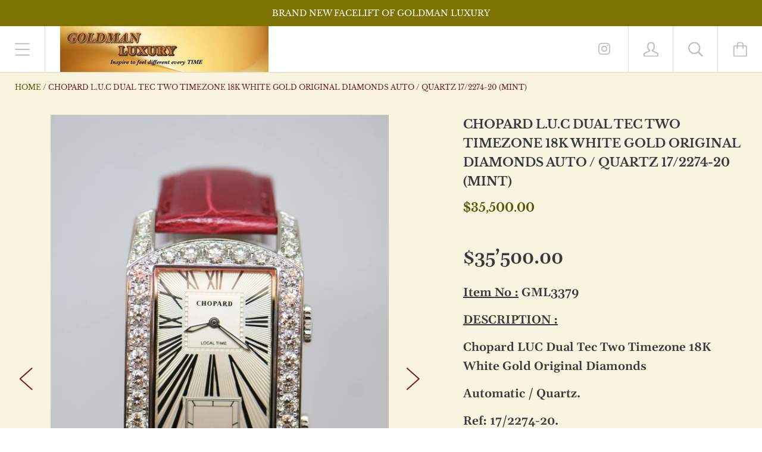

--- FILE ---
content_type: text/html; charset=utf-8
request_url: https://www.goldmanluxury.com/products/chopard-l-u-c-dual-tec-two-timezone-18k-white-gold-original-diamonds-auto-quartz-17-2274-20-mint
body_size: 23767
content:
<!doctype html>

<!--[if IE 9 ]><html class="no-js csscalc no-flexbox ie9"><![endif]-->
<!--[if (gt IE 9)|!(IE)]><!--><html class="no-js"><!--<![endif]-->
  <head>
    <meta charset="utf-8"> 
    <meta http-equiv="X-UA-Compatible" content="IE=edge,chrome=1">
    <meta name="viewport" content="width=device-width, initial-scale=1.0, height=device-height, minimum-scale=1.0, user-scalable=0">

    <title>
      CHOPARD L.U.C DUAL TEC TWO TIMEZONE 18K WHITE GOLD ORIGINAL DIAMONDS A &ndash; Goldman Luxury
    </title>

    
      <meta name="description" content="$35’500.00 Item No : GML3379 DESCRIPTION : Chopard LUC Dual Tec Two Timezone 18K White Gold Original Diamonds Automatic / Quartz. Ref: 17/2274-20. DIAL : Silver “Sunburst” Guillioche Dial, Printed Black Roman markers. Sapphire Crystal. CASE : 28mm x 45mm 18K White Gold case – original White Gold crown. See-thru Sapphir">
    

    <link rel="canonical" href="https://www.goldmanluxury.com/products/chopard-l-u-c-dual-tec-two-timezone-18k-white-gold-original-diamonds-auto-quartz-17-2274-20-mint">

    
      <link rel="shortcut icon" href="//www.goldmanluxury.com/cdn/shop/files/Cover_for_Forum_32x32.png?v=1614299580" type="image/png">
    

    


  <meta property="og:type" content="product">
  <meta property="og:title" content="CHOPARD L.U.C DUAL TEC TWO TIMEZONE 18K WHITE GOLD ORIGINAL DIAMONDS AUTO / QUARTZ 17/2274-20 (MINT)">

  
    <meta property="og:image" content="http://www.goldmanluxury.com/cdn/shop/products/GML3379-ChopardLUCDualTecWhiteGoldDiamondAutoQuartz2274-1_grande.jpg?v=1656673278">
    <meta property="og:image:secure_url" content="https://www.goldmanluxury.com/cdn/shop/products/GML3379-ChopardLUCDualTecWhiteGoldDiamondAutoQuartz2274-1_grande.jpg?v=1656673278">
  
    <meta property="og:image" content="http://www.goldmanluxury.com/cdn/shop/products/GML3379-ChopardLUCDualTecWhiteGoldDiamondAutoQuartz2274-2_grande.jpg?v=1656673278">
    <meta property="og:image:secure_url" content="https://www.goldmanluxury.com/cdn/shop/products/GML3379-ChopardLUCDualTecWhiteGoldDiamondAutoQuartz2274-2_grande.jpg?v=1656673278">
  
    <meta property="og:image" content="http://www.goldmanluxury.com/cdn/shop/products/GML3379-ChopardLUCDualTecWhiteGoldDiamondAutoQuartz2274-3_grande.jpg?v=1656673278">
    <meta property="og:image:secure_url" content="https://www.goldmanluxury.com/cdn/shop/products/GML3379-ChopardLUCDualTecWhiteGoldDiamondAutoQuartz2274-3_grande.jpg?v=1656673278">
  

  <meta property="og:price:amount" content="35,500.00">
  <meta property="og:price:currency" content="SGD">



  <meta property="og:description" content="$35’500.00 Item No : GML3379 DESCRIPTION : Chopard LUC Dual Tec Two Timezone 18K White Gold Original Diamonds Automatic / Quartz. Ref: 17/2274-20. DIAL : Silver “Sunburst” Guillioche Dial, Printed Black Roman markers. Sapphire Crystal. CASE : 28mm x 45mm 18K White Gold case – original White Gold crown. See-thru Sapphir">


<meta property="og:url" content="https://www.goldmanluxury.com/products/chopard-l-u-c-dual-tec-two-timezone-18k-white-gold-original-diamonds-auto-quartz-17-2274-20-mint">
<meta property="og:site_name" content="Goldman Luxury">





<meta name="twitter:card" content="summary">

  <meta name="twitter:title" content="CHOPARD L.U.C DUAL TEC TWO TIMEZONE 18K WHITE GOLD ORIGINAL DIAMONDS AUTO / QUARTZ 17/2274-20 (MINT)">
  <meta name="twitter:description" content="$35’500.00 Item No : GML3379 DESCRIPTION : Chopard LUC Dual Tec Two Timezone 18K White Gold Original Diamonds Automatic / Quartz. Ref: 17/2274-20. DIAL : Silver “Sunburst” Guillioche Dial, Printed Black Roman markers. Sapphire Crystal. CASE : 28mm x 45mm 18K White Gold case – original White Gold crown. See-thru Sapphire back case w/factory engravings. BEZEL : Original Chopard Diamonds Fitted Bezel. BRACELET / STRAP : 3rd Party Leather Strap. Original 18K White Gold Tang Buckle. MOVEMENT : Automatic &amp;amp; Quartz Movement. FEATURES : 2 TimeZone. BOX &amp;amp; PAPERS : Complete Box &amp;amp; Papers. Undated. Condition Rating :   MINT CONDITION. Last Known Retail Price is around $58000.00 Please ask if in doubt.   [Informations Highlights for our customers] All Prices are in Singapore Dollars (SGD). Prices are non-inclusive of shipping cost, insurance &amp;amp; credit card 2.5% charges.   We accepts">
  <meta name="twitter:image" content="https://www.goldmanluxury.com/cdn/shop/products/GML3379-ChopardLUCDualTecWhiteGoldDiamondAutoQuartz2274-1_medium.jpg?v=1656673278">
  <meta name="twitter:image:width" content="240">
  <meta name="twitter:image:height" content="240">


    <script>window.performance && window.performance.mark && window.performance.mark('shopify.content_for_header.start');</script><meta id="shopify-digital-wallet" name="shopify-digital-wallet" content="/3814601/digital_wallets/dialog">
<link rel="alternate" type="application/json+oembed" href="https://www.goldmanluxury.com/products/chopard-l-u-c-dual-tec-two-timezone-18k-white-gold-original-diamonds-auto-quartz-17-2274-20-mint.oembed">
<script async="async" src="/checkouts/internal/preloads.js?locale=en-SG"></script>
<script id="shopify-features" type="application/json">{"accessToken":"2d3c67f282524f8bf109c6e06113bd25","betas":["rich-media-storefront-analytics"],"domain":"www.goldmanluxury.com","predictiveSearch":true,"shopId":3814601,"locale":"en"}</script>
<script>var Shopify = Shopify || {};
Shopify.shop = "goldman-luxury.myshopify.com";
Shopify.locale = "en";
Shopify.currency = {"active":"SGD","rate":"1.0"};
Shopify.country = "SG";
Shopify.theme = {"name":"Kagami","id":24355307564,"schema_name":"Kagami","schema_version":"6.3.0","theme_store_id":747,"role":"main"};
Shopify.theme.handle = "null";
Shopify.theme.style = {"id":null,"handle":null};
Shopify.cdnHost = "www.goldmanluxury.com/cdn";
Shopify.routes = Shopify.routes || {};
Shopify.routes.root = "/";</script>
<script type="module">!function(o){(o.Shopify=o.Shopify||{}).modules=!0}(window);</script>
<script>!function(o){function n(){var o=[];function n(){o.push(Array.prototype.slice.apply(arguments))}return n.q=o,n}var t=o.Shopify=o.Shopify||{};t.loadFeatures=n(),t.autoloadFeatures=n()}(window);</script>
<script id="shop-js-analytics" type="application/json">{"pageType":"product"}</script>
<script defer="defer" async type="module" src="//www.goldmanluxury.com/cdn/shopifycloud/shop-js/modules/v2/client.init-shop-cart-sync_D0dqhulL.en.esm.js"></script>
<script defer="defer" async type="module" src="//www.goldmanluxury.com/cdn/shopifycloud/shop-js/modules/v2/chunk.common_CpVO7qML.esm.js"></script>
<script type="module">
  await import("//www.goldmanluxury.com/cdn/shopifycloud/shop-js/modules/v2/client.init-shop-cart-sync_D0dqhulL.en.esm.js");
await import("//www.goldmanluxury.com/cdn/shopifycloud/shop-js/modules/v2/chunk.common_CpVO7qML.esm.js");

  window.Shopify.SignInWithShop?.initShopCartSync?.({"fedCMEnabled":true,"windoidEnabled":true});

</script>
<script id="__st">var __st={"a":3814601,"offset":28800,"reqid":"7a1d661c-2fc6-45f6-88df-e2b694c1b61c-1764196047","pageurl":"www.goldmanluxury.com\/products\/chopard-l-u-c-dual-tec-two-timezone-18k-white-gold-original-diamonds-auto-quartz-17-2274-20-mint","u":"2168c4d7116e","p":"product","rtyp":"product","rid":6743232479366};</script>
<script>window.ShopifyPaypalV4VisibilityTracking = true;</script>
<script id="captcha-bootstrap">!function(){'use strict';const t='contact',e='account',n='new_comment',o=[[t,t],['blogs',n],['comments',n],[t,'customer']],c=[[e,'customer_login'],[e,'guest_login'],[e,'recover_customer_password'],[e,'create_customer']],r=t=>t.map((([t,e])=>`form[action*='/${t}']:not([data-nocaptcha='true']) input[name='form_type'][value='${e}']`)).join(','),a=t=>()=>t?[...document.querySelectorAll(t)].map((t=>t.form)):[];function s(){const t=[...o],e=r(t);return a(e)}const i='password',u='form_key',d=['recaptcha-v3-token','g-recaptcha-response','h-captcha-response',i],f=()=>{try{return window.sessionStorage}catch{return}},m='__shopify_v',_=t=>t.elements[u];function p(t,e,n=!1){try{const o=window.sessionStorage,c=JSON.parse(o.getItem(e)),{data:r}=function(t){const{data:e,action:n}=t;return t[m]||n?{data:e,action:n}:{data:t,action:n}}(c);for(const[e,n]of Object.entries(r))t.elements[e]&&(t.elements[e].value=n);n&&o.removeItem(e)}catch(o){console.error('form repopulation failed',{error:o})}}const l='form_type',E='cptcha';function T(t){t.dataset[E]=!0}const w=window,h=w.document,L='Shopify',v='ce_forms',y='captcha';let A=!1;((t,e)=>{const n=(g='f06e6c50-85a8-45c8-87d0-21a2b65856fe',I='https://cdn.shopify.com/shopifycloud/storefront-forms-hcaptcha/ce_storefront_forms_captcha_hcaptcha.v1.5.2.iife.js',D={infoText:'Protected by hCaptcha',privacyText:'Privacy',termsText:'Terms'},(t,e,n)=>{const o=w[L][v],c=o.bindForm;if(c)return c(t,g,e,D).then(n);var r;o.q.push([[t,g,e,D],n]),r=I,A||(h.body.append(Object.assign(h.createElement('script'),{id:'captcha-provider',async:!0,src:r})),A=!0)});var g,I,D;w[L]=w[L]||{},w[L][v]=w[L][v]||{},w[L][v].q=[],w[L][y]=w[L][y]||{},w[L][y].protect=function(t,e){n(t,void 0,e),T(t)},Object.freeze(w[L][y]),function(t,e,n,w,h,L){const[v,y,A,g]=function(t,e,n){const i=e?o:[],u=t?c:[],d=[...i,...u],f=r(d),m=r(i),_=r(d.filter((([t,e])=>n.includes(e))));return[a(f),a(m),a(_),s()]}(w,h,L),I=t=>{const e=t.target;return e instanceof HTMLFormElement?e:e&&e.form},D=t=>v().includes(t);t.addEventListener('submit',(t=>{const e=I(t);if(!e)return;const n=D(e)&&!e.dataset.hcaptchaBound&&!e.dataset.recaptchaBound,o=_(e),c=g().includes(e)&&(!o||!o.value);(n||c)&&t.preventDefault(),c&&!n&&(function(t){try{if(!f())return;!function(t){const e=f();if(!e)return;const n=_(t);if(!n)return;const o=n.value;o&&e.removeItem(o)}(t);const e=Array.from(Array(32),(()=>Math.random().toString(36)[2])).join('');!function(t,e){_(t)||t.append(Object.assign(document.createElement('input'),{type:'hidden',name:u})),t.elements[u].value=e}(t,e),function(t,e){const n=f();if(!n)return;const o=[...t.querySelectorAll(`input[type='${i}']`)].map((({name:t})=>t)),c=[...d,...o],r={};for(const[a,s]of new FormData(t).entries())c.includes(a)||(r[a]=s);n.setItem(e,JSON.stringify({[m]:1,action:t.action,data:r}))}(t,e)}catch(e){console.error('failed to persist form',e)}}(e),e.submit())}));const S=(t,e)=>{t&&!t.dataset[E]&&(n(t,e.some((e=>e===t))),T(t))};for(const o of['focusin','change'])t.addEventListener(o,(t=>{const e=I(t);D(e)&&S(e,y())}));const B=e.get('form_key'),M=e.get(l),P=B&&M;t.addEventListener('DOMContentLoaded',(()=>{const t=y();if(P)for(const e of t)e.elements[l].value===M&&p(e,B);[...new Set([...A(),...v().filter((t=>'true'===t.dataset.shopifyCaptcha))])].forEach((e=>S(e,t)))}))}(h,new URLSearchParams(w.location.search),n,t,e,['guest_login'])})(!0,!0)}();</script>
<script integrity="sha256-52AcMU7V7pcBOXWImdc/TAGTFKeNjmkeM1Pvks/DTgc=" data-source-attribution="shopify.loadfeatures" defer="defer" src="//www.goldmanluxury.com/cdn/shopifycloud/storefront/assets/storefront/load_feature-81c60534.js" crossorigin="anonymous"></script>
<script data-source-attribution="shopify.dynamic_checkout.dynamic.init">var Shopify=Shopify||{};Shopify.PaymentButton=Shopify.PaymentButton||{isStorefrontPortableWallets:!0,init:function(){window.Shopify.PaymentButton.init=function(){};var t=document.createElement("script");t.src="https://www.goldmanluxury.com/cdn/shopifycloud/portable-wallets/latest/portable-wallets.en.js",t.type="module",document.head.appendChild(t)}};
</script>
<script data-source-attribution="shopify.dynamic_checkout.buyer_consent">
  function portableWalletsHideBuyerConsent(e){var t=document.getElementById("shopify-buyer-consent"),n=document.getElementById("shopify-subscription-policy-button");t&&n&&(t.classList.add("hidden"),t.setAttribute("aria-hidden","true"),n.removeEventListener("click",e))}function portableWalletsShowBuyerConsent(e){var t=document.getElementById("shopify-buyer-consent"),n=document.getElementById("shopify-subscription-policy-button");t&&n&&(t.classList.remove("hidden"),t.removeAttribute("aria-hidden"),n.addEventListener("click",e))}window.Shopify?.PaymentButton&&(window.Shopify.PaymentButton.hideBuyerConsent=portableWalletsHideBuyerConsent,window.Shopify.PaymentButton.showBuyerConsent=portableWalletsShowBuyerConsent);
</script>
<script data-source-attribution="shopify.dynamic_checkout.cart.bootstrap">document.addEventListener("DOMContentLoaded",(function(){function t(){return document.querySelector("shopify-accelerated-checkout-cart, shopify-accelerated-checkout")}if(t())Shopify.PaymentButton.init();else{new MutationObserver((function(e,n){t()&&(Shopify.PaymentButton.init(),n.disconnect())})).observe(document.body,{childList:!0,subtree:!0})}}));
</script>

<script>window.performance && window.performance.mark && window.performance.mark('shopify.content_for_header.end');</script>

    <script src="//www.goldmanluxury.com/cdn/shop/t/13/assets/lazysizes.min.js?v=174358363404432586981547314109" async></script>
    <link href="//www.goldmanluxury.com/cdn/shop/t/13/assets/theme.scss.css?v=39506153876471515271764064255" rel="stylesheet" type="text/css" media="all" />

    <script>
      // This allows to expose several variables to the global scope, to be used in scripts
      window.shop = {
        template: "product",
        currentPage: 1,
        shopCurrency: "SGD",
        moneyFormat: "${{amount}}",
        moneyWithCurrencyFormat: "${{amount}} SGD",
        collectionSortBy: null
      };

      window.languages = {
        autocompleteNoResults: "No results",
        autocompleteSeeAll: "See all results",
        closeReview: "Close",
        passwordRecoverTitle: "Recover your password",
        shippingEstimatorSubmitting: "Estimating...",
        shippingEstimatorSubmit: "Estimate",
        shippingEstimatorError: "There are some errors:",
        shippingEstimatorRates: "Available shipping rates:",
        shippingEstimatorNoRates: "We do not ship to this destination",
        cartEstimatedShipping: "+ Estimated shipping:",
        addToCartLabel: "Add to cart",
        soldOutLabel: "Sold out",
        onSaleLabel: "On sale",
        unavailableLabel: "Unavailable",
        addToCartButton: "Add to cart",
        addingToCartButton: "Adding...",
        addedToCartButton: "Added!"
      }
    </script>

    
  <script type="application/ld+json">
  {
    "@context": "http://schema.org",
    "@type": "Product",
    "offers": {
      "@type": "Offer",
      "availability":"//schema.org/InStock",
      "price": "35,500.00",
      "priceCurrency": "SGD"
    },
    "brand": "Goldman",
    "name": "CHOPARD L.U.C DUAL TEC TWO TIMEZONE 18K WHITE GOLD ORIGINAL DIAMONDS AUTO \/ QUARTZ 17\/2274-20 (MINT)",
    "description": "\n$35’500.00\n\n\nItem No : GML3379\nDESCRIPTION :\nChopard LUC Dual Tec Two Timezone 18K White Gold Original Diamonds\nAutomatic \/ Quartz.\nRef: 17\/2274-20.\nDIAL :\nSilver “Sunburst” Guillioche Dial, Printed Black Roman markers. Sapphire Crystal.\nCASE :\n28mm x 45mm 18K White Gold case – original White Gold crown.\nSee-thru Sapphire back case w\/factory engravings.\nBEZEL :\nOriginal Chopard Diamonds Fitted Bezel.\nBRACELET \/ STRAP :\n3rd Party Leather Strap.\nOriginal 18K White Gold Tang Buckle.\nMOVEMENT :\nAutomatic \u0026amp; Quartz Movement.\nFEATURES :\n2 TimeZone.\nBOX \u0026amp; PAPERS :\nComplete Box \u0026amp; Papers. Undated.\n\nCondition Rating :   MINT CONDITION.\n\nLast Known Retail Price is around $58000.00\nPlease ask if in doubt.\n \n[Informations Highlights for our customers]\nAll Prices are in Singapore Dollars (SGD).\nPrices are non-inclusive of shipping cost, insurance \u0026amp; credit card 2.5% charges.\n \nWe accepts\n\nCASH, NETS, BANK TRANSFER, “PayNow”, VISA \u0026amp; MASTERCARD.\nAnd Credit Card Instalment \/ Repayment 12 Months MAX.",
    "category": "CHOPARD",
    "url": "https://www.goldmanluxury.com/products/chopard-l-u-c-dual-tec-two-timezone-18k-white-gold-original-diamonds-auto-quartz-17-2274-20-mint",
    "image": {
      "@type": "ImageObject",
      "url": "https://www.goldmanluxury.com/cdn/shop/products/GML3379-ChopardLUCDualTecWhiteGoldDiamondAutoQuartz2274-1_1024x1024.jpg?v=1656673278",
      "image": "https://www.goldmanluxury.com/cdn/shop/products/GML3379-ChopardLUCDualTecWhiteGoldDiamondAutoQuartz2274-1_1024x1024.jpg?v=1656673278",
      "name": "CHOPARD L.U.C DUAL TEC TWO TIMEZONE 18K WHITE GOLD ORIGINAL DIAMONDS AUTO \/ QUARTZ 17\/2274-20 (MINT)",
      "width": 1024,
      "height": 1024
    }
  }
  </script>

  <link href="https://monorail-edge.shopifysvc.com" rel="dns-prefetch">
<script>(function(){if ("sendBeacon" in navigator && "performance" in window) {try {var session_token_from_headers = performance.getEntriesByType('navigation')[0].serverTiming.find(x => x.name == '_s').description;} catch {var session_token_from_headers = undefined;}var session_cookie_matches = document.cookie.match(/_shopify_s=([^;]*)/);var session_token_from_cookie = session_cookie_matches && session_cookie_matches.length === 2 ? session_cookie_matches[1] : "";var session_token = session_token_from_headers || session_token_from_cookie || "";function handle_abandonment_event(e) {var entries = performance.getEntries().filter(function(entry) {return /monorail-edge.shopifysvc.com/.test(entry.name);});if (!window.abandonment_tracked && entries.length === 0) {window.abandonment_tracked = true;var currentMs = Date.now();var navigation_start = performance.timing.navigationStart;var payload = {shop_id: 3814601,url: window.location.href,navigation_start,duration: currentMs - navigation_start,session_token,page_type: "product"};window.navigator.sendBeacon("https://monorail-edge.shopifysvc.com/v1/produce", JSON.stringify({schema_id: "online_store_buyer_site_abandonment/1.1",payload: payload,metadata: {event_created_at_ms: currentMs,event_sent_at_ms: currentMs}}));}}window.addEventListener('pagehide', handle_abandonment_event);}}());</script>
<script id="web-pixels-manager-setup">(function e(e,d,r,n,o){if(void 0===o&&(o={}),!Boolean(null===(a=null===(i=window.Shopify)||void 0===i?void 0:i.analytics)||void 0===a?void 0:a.replayQueue)){var i,a;window.Shopify=window.Shopify||{};var t=window.Shopify;t.analytics=t.analytics||{};var s=t.analytics;s.replayQueue=[],s.publish=function(e,d,r){return s.replayQueue.push([e,d,r]),!0};try{self.performance.mark("wpm:start")}catch(e){}var l=function(){var e={modern:/Edge?\/(1{2}[4-9]|1[2-9]\d|[2-9]\d{2}|\d{4,})\.\d+(\.\d+|)|Firefox\/(1{2}[4-9]|1[2-9]\d|[2-9]\d{2}|\d{4,})\.\d+(\.\d+|)|Chrom(ium|e)\/(9{2}|\d{3,})\.\d+(\.\d+|)|(Maci|X1{2}).+ Version\/(15\.\d+|(1[6-9]|[2-9]\d|\d{3,})\.\d+)([,.]\d+|)( \(\w+\)|)( Mobile\/\w+|) Safari\/|Chrome.+OPR\/(9{2}|\d{3,})\.\d+\.\d+|(CPU[ +]OS|iPhone[ +]OS|CPU[ +]iPhone|CPU IPhone OS|CPU iPad OS)[ +]+(15[._]\d+|(1[6-9]|[2-9]\d|\d{3,})[._]\d+)([._]\d+|)|Android:?[ /-](13[3-9]|1[4-9]\d|[2-9]\d{2}|\d{4,})(\.\d+|)(\.\d+|)|Android.+Firefox\/(13[5-9]|1[4-9]\d|[2-9]\d{2}|\d{4,})\.\d+(\.\d+|)|Android.+Chrom(ium|e)\/(13[3-9]|1[4-9]\d|[2-9]\d{2}|\d{4,})\.\d+(\.\d+|)|SamsungBrowser\/([2-9]\d|\d{3,})\.\d+/,legacy:/Edge?\/(1[6-9]|[2-9]\d|\d{3,})\.\d+(\.\d+|)|Firefox\/(5[4-9]|[6-9]\d|\d{3,})\.\d+(\.\d+|)|Chrom(ium|e)\/(5[1-9]|[6-9]\d|\d{3,})\.\d+(\.\d+|)([\d.]+$|.*Safari\/(?![\d.]+ Edge\/[\d.]+$))|(Maci|X1{2}).+ Version\/(10\.\d+|(1[1-9]|[2-9]\d|\d{3,})\.\d+)([,.]\d+|)( \(\w+\)|)( Mobile\/\w+|) Safari\/|Chrome.+OPR\/(3[89]|[4-9]\d|\d{3,})\.\d+\.\d+|(CPU[ +]OS|iPhone[ +]OS|CPU[ +]iPhone|CPU IPhone OS|CPU iPad OS)[ +]+(10[._]\d+|(1[1-9]|[2-9]\d|\d{3,})[._]\d+)([._]\d+|)|Android:?[ /-](13[3-9]|1[4-9]\d|[2-9]\d{2}|\d{4,})(\.\d+|)(\.\d+|)|Mobile Safari.+OPR\/([89]\d|\d{3,})\.\d+\.\d+|Android.+Firefox\/(13[5-9]|1[4-9]\d|[2-9]\d{2}|\d{4,})\.\d+(\.\d+|)|Android.+Chrom(ium|e)\/(13[3-9]|1[4-9]\d|[2-9]\d{2}|\d{4,})\.\d+(\.\d+|)|Android.+(UC? ?Browser|UCWEB|U3)[ /]?(15\.([5-9]|\d{2,})|(1[6-9]|[2-9]\d|\d{3,})\.\d+)\.\d+|SamsungBrowser\/(5\.\d+|([6-9]|\d{2,})\.\d+)|Android.+MQ{2}Browser\/(14(\.(9|\d{2,})|)|(1[5-9]|[2-9]\d|\d{3,})(\.\d+|))(\.\d+|)|K[Aa][Ii]OS\/(3\.\d+|([4-9]|\d{2,})\.\d+)(\.\d+|)/},d=e.modern,r=e.legacy,n=navigator.userAgent;return n.match(d)?"modern":n.match(r)?"legacy":"unknown"}(),u="modern"===l?"modern":"legacy",c=(null!=n?n:{modern:"",legacy:""})[u],f=function(e){return[e.baseUrl,"/wpm","/b",e.hashVersion,"modern"===e.buildTarget?"m":"l",".js"].join("")}({baseUrl:d,hashVersion:r,buildTarget:u}),m=function(e){var d=e.version,r=e.bundleTarget,n=e.surface,o=e.pageUrl,i=e.monorailEndpoint;return{emit:function(e){var a=e.status,t=e.errorMsg,s=(new Date).getTime(),l=JSON.stringify({metadata:{event_sent_at_ms:s},events:[{schema_id:"web_pixels_manager_load/3.1",payload:{version:d,bundle_target:r,page_url:o,status:a,surface:n,error_msg:t},metadata:{event_created_at_ms:s}}]});if(!i)return console&&console.warn&&console.warn("[Web Pixels Manager] No Monorail endpoint provided, skipping logging."),!1;try{return self.navigator.sendBeacon.bind(self.navigator)(i,l)}catch(e){}var u=new XMLHttpRequest;try{return u.open("POST",i,!0),u.setRequestHeader("Content-Type","text/plain"),u.send(l),!0}catch(e){return console&&console.warn&&console.warn("[Web Pixels Manager] Got an unhandled error while logging to Monorail."),!1}}}}({version:r,bundleTarget:l,surface:e.surface,pageUrl:self.location.href,monorailEndpoint:e.monorailEndpoint});try{o.browserTarget=l,function(e){var d=e.src,r=e.async,n=void 0===r||r,o=e.onload,i=e.onerror,a=e.sri,t=e.scriptDataAttributes,s=void 0===t?{}:t,l=document.createElement("script"),u=document.querySelector("head"),c=document.querySelector("body");if(l.async=n,l.src=d,a&&(l.integrity=a,l.crossOrigin="anonymous"),s)for(var f in s)if(Object.prototype.hasOwnProperty.call(s,f))try{l.dataset[f]=s[f]}catch(e){}if(o&&l.addEventListener("load",o),i&&l.addEventListener("error",i),u)u.appendChild(l);else{if(!c)throw new Error("Did not find a head or body element to append the script");c.appendChild(l)}}({src:f,async:!0,onload:function(){if(!function(){var e,d;return Boolean(null===(d=null===(e=window.Shopify)||void 0===e?void 0:e.analytics)||void 0===d?void 0:d.initialized)}()){var d=window.webPixelsManager.init(e)||void 0;if(d){var r=window.Shopify.analytics;r.replayQueue.forEach((function(e){var r=e[0],n=e[1],o=e[2];d.publishCustomEvent(r,n,o)})),r.replayQueue=[],r.publish=d.publishCustomEvent,r.visitor=d.visitor,r.initialized=!0}}},onerror:function(){return m.emit({status:"failed",errorMsg:"".concat(f," has failed to load")})},sri:function(e){var d=/^sha384-[A-Za-z0-9+/=]+$/;return"string"==typeof e&&d.test(e)}(c)?c:"",scriptDataAttributes:o}),m.emit({status:"loading"})}catch(e){m.emit({status:"failed",errorMsg:(null==e?void 0:e.message)||"Unknown error"})}}})({shopId: 3814601,storefrontBaseUrl: "https://www.goldmanluxury.com",extensionsBaseUrl: "https://extensions.shopifycdn.com/cdn/shopifycloud/web-pixels-manager",monorailEndpoint: "https://monorail-edge.shopifysvc.com/unstable/produce_batch",surface: "storefront-renderer",enabledBetaFlags: ["2dca8a86"],webPixelsConfigList: [{"id":"71204998","eventPayloadVersion":"v1","runtimeContext":"LAX","scriptVersion":"1","type":"CUSTOM","privacyPurposes":["ANALYTICS"],"name":"Google Analytics tag (migrated)"},{"id":"shopify-app-pixel","configuration":"{}","eventPayloadVersion":"v1","runtimeContext":"STRICT","scriptVersion":"0450","apiClientId":"shopify-pixel","type":"APP","privacyPurposes":["ANALYTICS","MARKETING"]},{"id":"shopify-custom-pixel","eventPayloadVersion":"v1","runtimeContext":"LAX","scriptVersion":"0450","apiClientId":"shopify-pixel","type":"CUSTOM","privacyPurposes":["ANALYTICS","MARKETING"]}],isMerchantRequest: false,initData: {"shop":{"name":"Goldman Luxury","paymentSettings":{"currencyCode":"SGD"},"myshopifyDomain":"goldman-luxury.myshopify.com","countryCode":"SG","storefrontUrl":"https:\/\/www.goldmanluxury.com"},"customer":null,"cart":null,"checkout":null,"productVariants":[{"price":{"amount":35500.0,"currencyCode":"SGD"},"product":{"title":"CHOPARD L.U.C DUAL TEC TWO TIMEZONE 18K WHITE GOLD ORIGINAL DIAMONDS AUTO \/ QUARTZ 17\/2274-20 (MINT)","vendor":"Goldman","id":"6743232479366","untranslatedTitle":"CHOPARD L.U.C DUAL TEC TWO TIMEZONE 18K WHITE GOLD ORIGINAL DIAMONDS AUTO \/ QUARTZ 17\/2274-20 (MINT)","url":"\/products\/chopard-l-u-c-dual-tec-two-timezone-18k-white-gold-original-diamonds-auto-quartz-17-2274-20-mint","type":"CHOPARD"},"id":"39807830851718","image":{"src":"\/\/www.goldmanluxury.com\/cdn\/shop\/products\/GML3379-ChopardLUCDualTecWhiteGoldDiamondAutoQuartz2274-1.jpg?v=1656673278"},"sku":"GML3379","title":"Default Title","untranslatedTitle":"Default Title"}],"purchasingCompany":null},},"https://www.goldmanluxury.com/cdn","ae1676cfwd2530674p4253c800m34e853cb",{"modern":"","legacy":""},{"shopId":"3814601","storefrontBaseUrl":"https:\/\/www.goldmanluxury.com","extensionBaseUrl":"https:\/\/extensions.shopifycdn.com\/cdn\/shopifycloud\/web-pixels-manager","surface":"storefront-renderer","enabledBetaFlags":"[\"2dca8a86\"]","isMerchantRequest":"false","hashVersion":"ae1676cfwd2530674p4253c800m34e853cb","publish":"custom","events":"[[\"page_viewed\",{}],[\"product_viewed\",{\"productVariant\":{\"price\":{\"amount\":35500.0,\"currencyCode\":\"SGD\"},\"product\":{\"title\":\"CHOPARD L.U.C DUAL TEC TWO TIMEZONE 18K WHITE GOLD ORIGINAL DIAMONDS AUTO \/ QUARTZ 17\/2274-20 (MINT)\",\"vendor\":\"Goldman\",\"id\":\"6743232479366\",\"untranslatedTitle\":\"CHOPARD L.U.C DUAL TEC TWO TIMEZONE 18K WHITE GOLD ORIGINAL DIAMONDS AUTO \/ QUARTZ 17\/2274-20 (MINT)\",\"url\":\"\/products\/chopard-l-u-c-dual-tec-two-timezone-18k-white-gold-original-diamonds-auto-quartz-17-2274-20-mint\",\"type\":\"CHOPARD\"},\"id\":\"39807830851718\",\"image\":{\"src\":\"\/\/www.goldmanluxury.com\/cdn\/shop\/products\/GML3379-ChopardLUCDualTecWhiteGoldDiamondAutoQuartz2274-1.jpg?v=1656673278\"},\"sku\":\"GML3379\",\"title\":\"Default Title\",\"untranslatedTitle\":\"Default Title\"}}]]"});</script><script>
  window.ShopifyAnalytics = window.ShopifyAnalytics || {};
  window.ShopifyAnalytics.meta = window.ShopifyAnalytics.meta || {};
  window.ShopifyAnalytics.meta.currency = 'SGD';
  var meta = {"product":{"id":6743232479366,"gid":"gid:\/\/shopify\/Product\/6743232479366","vendor":"Goldman","type":"CHOPARD","variants":[{"id":39807830851718,"price":3550000,"name":"CHOPARD L.U.C DUAL TEC TWO TIMEZONE 18K WHITE GOLD ORIGINAL DIAMONDS AUTO \/ QUARTZ 17\/2274-20 (MINT)","public_title":null,"sku":"GML3379"}],"remote":false},"page":{"pageType":"product","resourceType":"product","resourceId":6743232479366}};
  for (var attr in meta) {
    window.ShopifyAnalytics.meta[attr] = meta[attr];
  }
</script>
<script class="analytics">
  (function () {
    var customDocumentWrite = function(content) {
      var jquery = null;

      if (window.jQuery) {
        jquery = window.jQuery;
      } else if (window.Checkout && window.Checkout.$) {
        jquery = window.Checkout.$;
      }

      if (jquery) {
        jquery('body').append(content);
      }
    };

    var hasLoggedConversion = function(token) {
      if (token) {
        return document.cookie.indexOf('loggedConversion=' + token) !== -1;
      }
      return false;
    }

    var setCookieIfConversion = function(token) {
      if (token) {
        var twoMonthsFromNow = new Date(Date.now());
        twoMonthsFromNow.setMonth(twoMonthsFromNow.getMonth() + 2);

        document.cookie = 'loggedConversion=' + token + '; expires=' + twoMonthsFromNow;
      }
    }

    var trekkie = window.ShopifyAnalytics.lib = window.trekkie = window.trekkie || [];
    if (trekkie.integrations) {
      return;
    }
    trekkie.methods = [
      'identify',
      'page',
      'ready',
      'track',
      'trackForm',
      'trackLink'
    ];
    trekkie.factory = function(method) {
      return function() {
        var args = Array.prototype.slice.call(arguments);
        args.unshift(method);
        trekkie.push(args);
        return trekkie;
      };
    };
    for (var i = 0; i < trekkie.methods.length; i++) {
      var key = trekkie.methods[i];
      trekkie[key] = trekkie.factory(key);
    }
    trekkie.load = function(config) {
      trekkie.config = config || {};
      trekkie.config.initialDocumentCookie = document.cookie;
      var first = document.getElementsByTagName('script')[0];
      var script = document.createElement('script');
      script.type = 'text/javascript';
      script.onerror = function(e) {
        var scriptFallback = document.createElement('script');
        scriptFallback.type = 'text/javascript';
        scriptFallback.onerror = function(error) {
                var Monorail = {
      produce: function produce(monorailDomain, schemaId, payload) {
        var currentMs = new Date().getTime();
        var event = {
          schema_id: schemaId,
          payload: payload,
          metadata: {
            event_created_at_ms: currentMs,
            event_sent_at_ms: currentMs
          }
        };
        return Monorail.sendRequest("https://" + monorailDomain + "/v1/produce", JSON.stringify(event));
      },
      sendRequest: function sendRequest(endpointUrl, payload) {
        // Try the sendBeacon API
        if (window && window.navigator && typeof window.navigator.sendBeacon === 'function' && typeof window.Blob === 'function' && !Monorail.isIos12()) {
          var blobData = new window.Blob([payload], {
            type: 'text/plain'
          });

          if (window.navigator.sendBeacon(endpointUrl, blobData)) {
            return true;
          } // sendBeacon was not successful

        } // XHR beacon

        var xhr = new XMLHttpRequest();

        try {
          xhr.open('POST', endpointUrl);
          xhr.setRequestHeader('Content-Type', 'text/plain');
          xhr.send(payload);
        } catch (e) {
          console.log(e);
        }

        return false;
      },
      isIos12: function isIos12() {
        return window.navigator.userAgent.lastIndexOf('iPhone; CPU iPhone OS 12_') !== -1 || window.navigator.userAgent.lastIndexOf('iPad; CPU OS 12_') !== -1;
      }
    };
    Monorail.produce('monorail-edge.shopifysvc.com',
      'trekkie_storefront_load_errors/1.1',
      {shop_id: 3814601,
      theme_id: 24355307564,
      app_name: "storefront",
      context_url: window.location.href,
      source_url: "//www.goldmanluxury.com/cdn/s/trekkie.storefront.3c703df509f0f96f3237c9daa54e2777acf1a1dd.min.js"});

        };
        scriptFallback.async = true;
        scriptFallback.src = '//www.goldmanluxury.com/cdn/s/trekkie.storefront.3c703df509f0f96f3237c9daa54e2777acf1a1dd.min.js';
        first.parentNode.insertBefore(scriptFallback, first);
      };
      script.async = true;
      script.src = '//www.goldmanluxury.com/cdn/s/trekkie.storefront.3c703df509f0f96f3237c9daa54e2777acf1a1dd.min.js';
      first.parentNode.insertBefore(script, first);
    };
    trekkie.load(
      {"Trekkie":{"appName":"storefront","development":false,"defaultAttributes":{"shopId":3814601,"isMerchantRequest":null,"themeId":24355307564,"themeCityHash":"16171000516392484478","contentLanguage":"en","currency":"SGD","eventMetadataId":"d45ca98d-4b6a-416b-a209-2d4ffda72747"},"isServerSideCookieWritingEnabled":true,"monorailRegion":"shop_domain","enabledBetaFlags":["f0df213a"]},"Session Attribution":{},"S2S":{"facebookCapiEnabled":false,"source":"trekkie-storefront-renderer","apiClientId":580111}}
    );

    var loaded = false;
    trekkie.ready(function() {
      if (loaded) return;
      loaded = true;

      window.ShopifyAnalytics.lib = window.trekkie;

      var originalDocumentWrite = document.write;
      document.write = customDocumentWrite;
      try { window.ShopifyAnalytics.merchantGoogleAnalytics.call(this); } catch(error) {};
      document.write = originalDocumentWrite;

      window.ShopifyAnalytics.lib.page(null,{"pageType":"product","resourceType":"product","resourceId":6743232479366,"shopifyEmitted":true});

      var match = window.location.pathname.match(/checkouts\/(.+)\/(thank_you|post_purchase)/)
      var token = match? match[1]: undefined;
      if (!hasLoggedConversion(token)) {
        setCookieIfConversion(token);
        window.ShopifyAnalytics.lib.track("Viewed Product",{"currency":"SGD","variantId":39807830851718,"productId":6743232479366,"productGid":"gid:\/\/shopify\/Product\/6743232479366","name":"CHOPARD L.U.C DUAL TEC TWO TIMEZONE 18K WHITE GOLD ORIGINAL DIAMONDS AUTO \/ QUARTZ 17\/2274-20 (MINT)","price":"35500.00","sku":"GML3379","brand":"Goldman","variant":null,"category":"CHOPARD","nonInteraction":true,"remote":false},undefined,undefined,{"shopifyEmitted":true});
      window.ShopifyAnalytics.lib.track("monorail:\/\/trekkie_storefront_viewed_product\/1.1",{"currency":"SGD","variantId":39807830851718,"productId":6743232479366,"productGid":"gid:\/\/shopify\/Product\/6743232479366","name":"CHOPARD L.U.C DUAL TEC TWO TIMEZONE 18K WHITE GOLD ORIGINAL DIAMONDS AUTO \/ QUARTZ 17\/2274-20 (MINT)","price":"35500.00","sku":"GML3379","brand":"Goldman","variant":null,"category":"CHOPARD","nonInteraction":true,"remote":false,"referer":"https:\/\/www.goldmanluxury.com\/products\/chopard-l-u-c-dual-tec-two-timezone-18k-white-gold-original-diamonds-auto-quartz-17-2274-20-mint"});
      }
    });


        var eventsListenerScript = document.createElement('script');
        eventsListenerScript.async = true;
        eventsListenerScript.src = "//www.goldmanluxury.com/cdn/shopifycloud/storefront/assets/shop_events_listener-3da45d37.js";
        document.getElementsByTagName('head')[0].appendChild(eventsListenerScript);

})();</script>
  <script>
  if (!window.ga || (window.ga && typeof window.ga !== 'function')) {
    window.ga = function ga() {
      (window.ga.q = window.ga.q || []).push(arguments);
      if (window.Shopify && window.Shopify.analytics && typeof window.Shopify.analytics.publish === 'function') {
        window.Shopify.analytics.publish("ga_stub_called", {}, {sendTo: "google_osp_migration"});
      }
      console.error("Shopify's Google Analytics stub called with:", Array.from(arguments), "\nSee https://help.shopify.com/manual/promoting-marketing/pixels/pixel-migration#google for more information.");
    };
    if (window.Shopify && window.Shopify.analytics && typeof window.Shopify.analytics.publish === 'function') {
      window.Shopify.analytics.publish("ga_stub_initialized", {}, {sendTo: "google_osp_migration"});
    }
  }
</script>
<script
  defer
  src="https://www.goldmanluxury.com/cdn/shopifycloud/perf-kit/shopify-perf-kit-2.1.2.min.js"
  data-application="storefront-renderer"
  data-shop-id="3814601"
  data-render-region="gcp-us-central1"
  data-page-type="product"
  data-theme-instance-id="24355307564"
  data-theme-name="Kagami"
  data-theme-version="6.3.0"
  data-monorail-region="shop_domain"
  data-resource-timing-sampling-rate="10"
  data-shs="true"
  data-shs-beacon="true"
  data-shs-export-with-fetch="true"
  data-shs-logs-sample-rate="1"
></script>
</head>

  

  <body class="kagami--v6 template-product ">
    <svg style="position: absolute; width: 0; height: 0;" width="0" height="0" version="1.1" xmlns="http://www.w3.org/2000/svg" xmlns:xlink="http://www.w3.org/1999/xlink">
  <defs>
    <symbol id="icon-google-plus" viewBox="0 0 41 32">
      <title>google-plus</title>
      <path class="path1" d="M12.995 14.142v4.456h7.37c-0.297 1.912-2.228 5.606-7.37 5.606-4.437 0-8.057-3.676-8.057-8.206s3.621-8.206 8.057-8.206c2.525 0 4.214 1.077 5.18 2.005l3.527-3.397c-2.265-2.117-5.198-3.397-8.707-3.397-7.185 0-12.996 5.811-12.996 12.996s5.811 12.996 12.996 12.996c7.5 0 12.476-5.272 12.476-12.698 0-0.854-0.092-1.504-0.204-2.153h-12.272zM40.844 14.142h-3.713v-3.713h-3.713v3.713h-3.713v3.713h3.713v3.713h3.713v-3.713h3.713z"></path>
    </symbol>
    <symbol id="icon-instagram" viewBox="0 0 32 32">
      <title>instagram</title>
      <path class="path1" d="M15.994 2.886c4.273 0 4.775 0.019 6.464 0.095 1.562 0.070 2.406 0.33 2.971 0.552 0.749 0.292 1.283 0.635 1.841 1.194s0.908 1.092 1.194 1.841c0.216 0.565 0.483 1.41 0.552 2.971 0.076 1.689 0.095 2.19 0.095 6.464s-0.019 4.775-0.095 6.464c-0.070 1.562-0.33 2.406-0.552 2.971-0.292 0.749-0.635 1.283-1.194 1.841s-1.092 0.908-1.841 1.194c-0.565 0.216-1.41 0.483-2.971 0.552-1.689 0.076-2.19 0.095-6.464 0.095s-4.775-0.019-6.464-0.095c-1.562-0.070-2.406-0.33-2.971-0.552-0.749-0.292-1.283-0.635-1.841-1.194s-0.908-1.092-1.194-1.841c-0.216-0.565-0.483-1.41-0.552-2.971-0.076-1.689-0.095-2.19-0.095-6.464s0.019-4.775 0.095-6.464c0.070-1.562 0.33-2.406 0.552-2.971 0.292-0.749 0.635-1.283 1.194-1.841s1.092-0.908 1.841-1.194c0.565-0.216 1.41-0.483 2.971-0.552 1.689-0.083 2.19-0.095 6.464-0.095zM15.994 0.003c-4.343 0-4.889 0.019-6.597 0.095-1.702 0.076-2.864 0.349-3.879 0.743-1.054 0.406-1.943 0.959-2.832 1.848s-1.435 1.784-1.848 2.832c-0.394 1.016-0.667 2.178-0.743 3.886-0.076 1.702-0.095 2.248-0.095 6.59s0.019 4.889 0.095 6.597c0.076 1.702 0.349 2.864 0.743 3.886 0.406 1.054 0.959 1.943 1.848 2.832s1.784 1.435 2.832 1.848c1.016 0.394 2.178 0.667 3.886 0.743s2.248 0.095 6.597 0.095 4.889-0.019 6.597-0.095c1.702-0.076 2.864-0.349 3.886-0.743 1.054-0.406 1.943-0.959 2.832-1.848s1.435-1.784 1.848-2.832c0.394-1.016 0.667-2.178 0.743-3.886s0.095-2.248 0.095-6.597-0.019-4.889-0.095-6.597c-0.076-1.702-0.349-2.864-0.743-3.886-0.406-1.054-0.959-1.943-1.848-2.832s-1.784-1.435-2.832-1.848c-1.016-0.394-2.178-0.667-3.886-0.743-1.714-0.070-2.26-0.089-6.603-0.089v0zM15.994 7.781c-4.533 0-8.216 3.676-8.216 8.216s3.683 8.216 8.216 8.216 8.216-3.683 8.216-8.216-3.683-8.216-8.216-8.216zM15.994 21.33c-2.946 0-5.333-2.387-5.333-5.333s2.387-5.333 5.333-5.333c2.946 0 5.333 2.387 5.333 5.333s-2.387 5.333-5.333 5.333zM26.451 7.457c0 1.059-0.858 1.917-1.917 1.917s-1.917-0.858-1.917-1.917c0-1.059 0.858-1.917 1.917-1.917s1.917 0.858 1.917 1.917z"></path>
    </symbol>
    <symbol id="icon-fancy" viewBox="0 0 24 32">
      <title>fancy</title>
      <path class="path1" d="M22.854 9.333q0-3.875-3.271-6.604t-7.854-2.729-7.833 2.729-3.25 6.604v12.458q0 0.75 0.688 1.312t1.646 0.562h6.042v6.042q0 0.958 0.792 1.625t1.917 0.667 1.938-0.667 0.813-1.625v-6.042h6.083q0.958 0 1.625-0.562t0.667-1.312v-12.458z"></path>
    </symbol>
    <symbol id="icon-twitter" viewBox="0 0 32 32">
      <title>twitter</title>
      <path class="path1" d="M31.813 6.126q-1.348 1.988-3.235 3.37 0 0.135 0.034 0.421t0.034 0.421q0 2.629-0.775 5.257t-2.359 5.021-3.758 4.246-5.223 2.966-6.555 1.112q-5.459 0-9.975-2.932 0.944 0.067 1.55 0.067 4.55 0 8.122-2.763-2.123-0.034-3.791-1.297t-2.342-3.252q0.573 0.135 1.247 0.135 0.91 0 1.719-0.27-2.258-0.472-3.741-2.258t-1.483-4.111v-0.067q1.281 0.674 2.932 0.741-1.314-0.876-2.089-2.308t-0.775-3.084q0-1.685 0.843-3.303 2.46 3.067 5.948 4.836t7.566 1.971q-0.236-0.842-0.236-1.483 0-2.696 1.921-4.6t4.684-1.904q1.348 0 2.595 0.539t2.123 1.517q2.224-0.438 4.145-1.584-0.708 2.292-2.864 3.606 2.056-0.27 3.741-1.011z"></path>
    </symbol>
    <symbol id="icon-facebook" viewBox="0 0 32 32">
      <title>facebook</title>
      <path class="path1" d="M30.208 0q0.75 0 1.271 0.521t0.521 1.271v28.416q0 0.75-0.521 1.271t-1.271 0.521h-8.083v-12.333h4.125l0.583-4.875h-4.708v-3.125q0-1.125 0.5-1.708t1.833-0.583h2.542v-4.333q-1.667-0.167-3.708-0.167-2.792 0-4.5 1.646t-1.708 4.646v3.625h-4.125v4.875h4.125v12.333h-15.292q-0.75 0-1.271-0.521t-0.521-1.271v-28.416q0-0.75 0.521-1.271t1.271-0.521h28.416z"></path>
    </symbol>
    <symbol id="icon-pinterest" viewBox="0 0 32 32">
      <title>pinterest</title>
      <path class="path1" d="M16 0q3.25 0 6.208 1.271t5.104 3.417 3.417 5.104 1.271 6.208q0 4.333-2.146 8.021t-5.833 5.833-8.021 2.146q-2.375 0-4.542-0.625 1.208-1.958 1.625-3.458l1.125-4.375q0.417 0.792 1.542 1.396t2.375 0.604q2.5 0 4.479-1.438t3.063-3.937 1.083-5.625q0-3.708-2.854-6.437t-7.271-2.729q-2.708 0-4.958 0.917t-3.625 2.396-2.104 3.208-0.729 3.479q0 2.167 0.812 3.792t2.438 2.292q0.292 0.125 0.5 0.021t0.292-0.396q0.292-1.042 0.333-1.292 0.167-0.458-0.208-0.875-1.083-1.208-1.083-3.125 0-3.167 2.188-5.437t5.729-2.271q3.125 0 4.875 1.708t1.75 4.458q0 2.292-0.625 4.229t-1.792 3.104-2.667 1.167q-1.25 0-2.042-0.917t-0.5-2.167q0.167-0.583 0.438-1.5t0.458-1.563 0.354-1.396 0.167-1.25q0-1.042-0.542-1.708t-1.583-0.667q-1.292 0-2.167 1.188t-0.875 2.979q0 0.667 0.104 1.292t0.229 0.917l0.125 0.292q-1.708 7.417-2.083 8.708-0.333 1.583-0.25 3.708-4.292-1.917-6.938-5.875t-2.646-8.792q0-6.625 4.687-11.312t11.312-4.687z"></path>
    </symbol>
    <symbol id="icon-tumblr" viewBox="0 0 32 32">
      <title>tumblr</title>
      <path class="path1" d="M6.593 13.105h3.323v11.256q0 2.037 0.456 3.35 0.509 1.206 1.581 2.144 1.045 0.965 2.76 1.581 1.635 0.563 3.725 0.563 1.822 0 3.404-0.402 1.367-0.268 3.564-1.313v-5.038q-2.224 1.528-4.61 1.528-1.179 0-2.358-0.616-0.697-0.456-1.045-1.26-0.268-0.884-0.268-3.564v-8.228h7.236v-5.038h-7.236v-8.067h-4.342q-0.214 2.278-1.045 4.047-0.831 1.715-2.090 2.734-1.313 1.233-3.055 1.769v4.556z"></path>
    </symbol>
    <symbol id="icon-vimeo" viewBox="0 0 32 32">
      <title>vimeo</title>
      <path class="path1" d="M-0 9.393l1.511 2.023q2.1-1.562 2.535-1.562 1.664 0 3.098 5.301 0.384 1.46 1.255 4.75t1.357 5.057q1.895 5.301 4.763 5.301 4.558 0 11.062-8.757 6.376-8.322 6.606-13.162v-0.563q0-5.89-4.712-6.043h-0.358q-6.325 0-8.706 7.759 1.383-0.589 2.407-0.589 2.177 0 2.177 2.253 0 0.282-0.026 0.589-0.154 1.818-2.151 4.968-2.049 3.303-3.047 3.303-1.332 0-2.356-5.019-0.307-1.178-1.306-7.605-0.435-2.766-1.613-4.097-1.024-1.152-2.561-1.178-0.205 0-0.435 0.026-1.613 0.154-4.788 2.945-1.639 1.536-4.712 4.302z"></path>
    </symbol>
    <symbol id="icon-youtube" viewBox="0 0 33 32">
      <title>youtube</title>
      <path class="path1" d="M-0 25.693q0 1.997 1.318 3.395t3.209 1.398h24.259q1.891 0 3.209-1.398t1.318-3.395v-19.306q0-1.997-1.331-3.435t-3.195-1.438h-24.259q-1.864 0-3.195 1.438t-1.331 3.435v19.306zM12.116 22.205v-12.329q0-0.186 0.107-0.293 0.080-0.027 0.133-0.027l0.133 0.027 11.61 6.178q0.107 0.107 0.107 0.266 0 0.107-0.107 0.213l-11.61 6.178q-0.053 0.053-0.107 0.053-0.107 0-0.16-0.053-0.107-0.107-0.107-0.213z"></path>
    </symbol>
    <symbol id="icon-minus" viewBox="0 0 32 32">
      <title>minus</title>
      <path class="path1" d="M0 16c0-1.258 1.018-2.275 2.275-2.275h27.449c1.256 0 2.275 1.018 2.275 2.273 0 1.258-1.017 2.275-2.275 2.275h-27.449c-1.256 0.002-2.275-1.017-2.275-2.273z"></path>
    </symbol>
    <symbol id="icon-plus" viewBox="0 0 32 32">
      <title>plus</title>
      <path class="path1" d="M29.722 18.275h-11.447v11.449c0 1.256-1.017 2.275-2.275 2.275-1.256 0-2.273-1.017-2.273-2.273v-11.449h-11.451c-1.256-0.002-2.275-1.022-2.275-2.278s1.018-2.275 2.275-2.275h11.449v-11.449c0-1.256 1.018-2.275 2.275-2.275s2.275 1.020 2.275 2.275v11.449h11.449c1.256 0 2.275 1.018 2.275 2.273 0 1.258-1.020 2.278-2.278 2.278z"></path>
    </symbol>
    <symbol id="icon-close-thin" viewBox="0 0 32 32">
      <title>close-thin</title>
      <path class="path1" d="M18.25 16l13.159 13.27c0.591 0.59 0.591 1.547 0 2.138s-1.547 0.591-2.138 0l-13.27-13.373-13.27 13.373c-0.591 0.591-1.547 0.591-2.138 0s-0.591-1.548 0-2.138l13.159-13.27-13.16-13.27c-0.591-0.591-0.591-1.547 0-2.138s1.548-0.591 2.138 0l13.27 13.372 13.27-13.372c0.591-0.591 1.547-0.591 2.139 0 0.591 0.591 0.591 1.547 0 2.138l-13.159 13.27z"></path>
    </symbol>
    <symbol id="icon-arrow-left" viewBox="0 0 32 32">
      <title>arrow-left</title>
      <path class="path1" d="M23.069-0c0.458 0 0.912 0.173 1.262 0.518 0.697 0.693 0.697 1.814 0 2.505l-12.879 12.889 12.879 12.889c0.697 0.691 0.697 1.814 0 2.505-0.697 0.693-1.825 0.693-2.523 0l-14.139-14.141c-0.697-0.691-0.697-1.814 0-2.505l14.139-14.143c0.348-0.345 0.804-0.518 1.261-0.518z"></path>
    </symbol>
    <symbol id="icon-arrow-right" viewBox="0 0 32 32">
      <title>arrow-right</title>
      <path class="path1" d="M8.93 32c-0.456 0-0.912-0.173-1.261-0.518-0.697-0.693-0.697-1.814 0-2.505l12.878-12.889-12.879-12.889c-0.697-0.693-0.697-1.814 0-2.505 0.697-0.693 1.825-0.693 2.523 0l14.139 14.139c0.697 0.693 0.697 1.814 0 2.505l-14.139 14.143c-0.35 0.347-0.804 0.52-1.262 0.52z"></path>
    </symbol>
    <symbol id="icon-comments" viewBox="0 0 32 32">
      <title>comments</title>
      <path class="path1" d="M16 0c-8.836 0-16 6.268-16 14 0 4.418 2.346 8.354 6 10.918v7.082l8.192-4.096c0.596 0.058 1.196 0.096 1.808 0.096 8.834 0 16-6.268 16-14s-7.164-14-16-14zM16 26c-0.926 0-2 0-2 0l-6 3v-5c0 0-6-5.576-6-10 0-6.626 6.268-12 14-12 7.73 0 14 5.374 14 12s-6.27 12-14 12z"></path>
    </symbol>
    <symbol id="icon-rss" viewBox="0 0 32 32">
      <title>rss</title>
      <path class="path1" d="M0 21.333v2.667c4.419 0 8 3.581 8 8h2.667c0-5.893-4.776-10.667-10.667-10.667zM2 0c-0.675 0-1.336 0.056-2 0.101v2.632c0.445-0.019 0.883-0.067 1.333-0.067 15.464 0 28 12.536 28 28 0 0.451-0.048 0.888-0.067 1.333h2.635c0.043-0.664 0.099-1.325 0.099-2 0-16.568-13.432-30-30-30zM1.333 10.667c-0.451 0-0.891 0.037-1.333 0.067v2.632c0.221-0.011 0.443-0.035 0.667-0.035 9.941 0 18 8.056 18 18 0 0.224-0.027 0.443-0.037 0.667h2.635c0.032-0.443 0.067-0.883 0.067-1.333 0.003-11.045-8.952-19.997-19.997-19.997z"></path>
    </symbol>
    <symbol id="icon-close" viewBox="0 0 32 32">
      <title>close</title>
      <path class="path1" d="M21.422 16l9.082 9.078c1.497 1.497 1.497 3.925 0 5.422-1.497 1.501-3.925 1.501-5.426 0l-9.078-9.078-9.078 9.078c-1.497 1.501-3.925 1.501-5.426 0-1.497-1.497-1.497-3.925 0-5.422l9.078-9.078-9.078-9.078c-1.497-1.493-1.497-3.925 0-5.422 1.497-1.501 3.925-1.501 5.426 0l9.078 9.078 9.078-9.078c1.497-1.501 3.925-1.501 5.426 0 1.497 1.497 1.497 3.929 0 5.422l-9.082 9.078z"></path>
    </symbol>
    <symbol id="icon-hamburger" viewBox="0 0 38 32">
      <title>hamburger</title>
      <path class="path1" d="M36.358 17.454h-34.904c-0.803 0-1.454-0.65-1.454-1.454 0-0.803 0.651-1.454 1.454-1.454h34.904c0.803 0 1.454 0.651 1.454 1.454 0 0.804-0.651 1.454-1.454 1.454zM36.358 2.911h-34.904c-0.803 0-1.454-0.65-1.454-1.454s0.651-1.454 1.454-1.454h34.904c0.803 0 1.454 0.65 1.454 1.454s-0.651 1.454-1.454 1.454zM1.454 29.089h34.904c0.803 0 1.454 0.65 1.454 1.454s-0.651 1.454-1.454 1.454h-34.904c-0.803 0-1.454-0.65-1.454-1.454s0.651-1.454 1.454-1.454z"></path>
    </symbol>
    <symbol id="icon-cart-empty" viewBox="0 0 30 32">
      <title>cart-empty</title>
      <path class="path1" d="M27.070 31.996h-24.609c-1.358 0-2.461-1.102-2.461-2.461v-19.688c0-1.358 1.103-2.461 2.461-2.461h4.922v-1.23c0-3.399 2.754-6.152 6.152-6.152h2.461c3.397 0 6.152 2.754 6.152 6.152v1.23h4.922c1.358 0 2.461 1.102 2.461 2.461v19.688c0 1.358-1.102 2.461-2.461 2.461zM19.688 6.156c0-2.039-1.653-3.691-3.691-3.691h-2.461c-2.039 0-3.691 1.653-3.691 3.691v1.23h9.844v-1.23zM27.070 11.078c0-0.68-0.551-1.23-1.23-1.23h-3.691v4.922h-2.461v-4.922h-9.844v4.922h-2.461v-4.922h-3.691c-0.679 0-1.23 0.55-1.23 1.23v17.227c0 0.68 0.551 1.23 1.23 1.23h22.148c0.679 0 1.23-0.551 1.23-1.23v-17.227z"></path>
    </symbol>
    <symbol id="icon-cart-full" viewBox="0 0 30 32">
      <title>cart-full</title>
      <path class="path1" d="M27.070 31.996h-24.609c-1.358 0-2.461-1.102-2.461-2.461v-19.688c0-1.358 1.103-2.461 2.461-2.461h4.922v-1.23c0-3.4 2.754-6.152 6.152-6.152h2.461c3.397 0 6.152 2.753 6.152 6.152v1.23h4.922c1.358 0 2.461 1.102 2.461 2.461v19.688c0 1.358-1.102 2.461-2.461 2.461zM19.688 6.156c0-2.039-1.653-3.691-3.691-3.691h-2.461c-2.039 0-3.691 1.653-3.691 3.691v1.23h9.844v-1.23z"></path>
    </symbol>
    <symbol id="icon-dropdown-arrow" viewBox="0 0 32 32">
      <title>dropdown-arrow</title>
      <path class="path1" d="M-0 9.337c0-0.688 0.261-1.375 0.781-1.901 1.045-1.050 2.735-1.050 3.777 0l11.435 11.419 11.435-11.419c1.045-1.050 2.735-1.050 3.777 0 1.045 1.050 1.045 2.753 0 3.804l-13.322 13.32c-1.045 1.053-2.735 1.053-3.777 0l-13.325-13.32c-0.52-0.528-0.781-1.213-0.781-1.903z"></path>
    </symbol>
    <symbol id="icon-dropdown-arrow-right" viewBox="0 0 32 32">
      <title>dropdown-arrow-right</title>
      <path class="path1" d="M9.462 32.125c-0.688 0-1.375-0.261-1.901-0.781-1.050-1.045-1.050-2.735 0-3.777l11.419-11.435-11.419-11.435c-1.050-1.045-1.050-2.735 0-3.777 1.050-1.045 2.753-1.045 3.804 0l13.32 13.322c1.053 1.045 1.053 2.735 0 3.777l-13.32 13.325c-0.528 0.52-1.213 0.781-1.903 0.781z"></path>
    </symbol>
    <symbol id="icon-profile" viewBox="0 0 32 32">
      <title>profile</title>
      <path class="path1" d="M16.001 2.668c3.53 0 5.333 2.483 5.333 5.332v2.666c0 2.566 0.268 3.474-2.595 5.728-0.729 0.575-1.109 1.488-0.999 2.41 0.109 0.925 0.691 1.724 1.536 2.112l8.943 4.172c0.091 0.041 1.113 0.213 1.113 1.64l0.001 2.604h-26.663v-2.707c0-1.061 0.797-1.394 1.114-1.541l9.049-4.196c0.841-0.386 1.42-1.181 1.533-2.097 0.113-0.918-0.258-1.828-0.978-2.406-2.773-2.225-2.728-3.115-2.728-5.721v-2.663c0-2.789 1.953-5.332 5.342-5.332zM16.001-0c-4.567 0-8.011 3.34-8.011 8v2.666c0 2.914-0.004 4.805 3.726 7.8l-9.050 4.196c0 0-2.666 1.189-2.666 2.667v4.004c0 1.473 1.194 2.667 2.666 2.667h26.666c1.473 0 2.667-1.194 2.667-2.667v-4.004c0-1.568-2.667-2.667-2.667-2.667l-8.945-4.172c3.697-2.91 3.613-4.622 3.613-7.824v-2.666c0.001-4.894-3.633-8-8-8v0z"></path>
    </symbol>
    <symbol id="icon-search" viewBox="0 0 32 32">
      <title>search</title>
      <path class="path1" d="M32 29.47l-2.53 2.53-8.495-8.495c-2.195 1.665-4.923 2.665-7.89 2.665-7.227 0-13.085-5.858-13.085-13.085s5.858-13.085 13.085-13.085 13.085 5.858 13.085 13.085c0 2.967-1 5.695-2.665 7.89l8.495 8.495zM13.085 2.908c-5.621 0-10.177 4.556-10.177 10.177s4.556 10.177 10.177 10.177 10.177-4.556 10.177-10.177-4.556-10.177-10.177-10.177z"></path>
    </symbol>
    <symbol id="icon-arrow-left-thin" viewBox="0 0 19 32">
      <title>arrow-left-thin</title>
      <path class="path1" d="M17.99 1.79l-15.953 14.21 15.953 14.211c0.391 0.246 0.526 0.791 0.299 1.217s-0.727 0.572-1.118 0.327l-16.756-14.928c-0.254-0.16-0.385-0.447-0.394-0.744-0.005-0.028-0.004-0.054-0.006-0.083 0.002-0.028 0.001-0.054 0.005-0.083 0.009-0.297 0.14-0.585 0.394-0.745l16.756-14.925c0.392-0.246 0.892-0.1 1.118 0.326s0.092 0.971-0.299 1.217z"></path>
    </symbol>
    <symbol id="icon-arrow-right-thin" viewBox="0 0 19 32">
      <title>arrow-right-thin</title>
      <path class="path1" d="M18.516 16c-0.002 0.028-0.001 0.054-0.005 0.083-0.009 0.297-0.14 0.585-0.394 0.744l-16.757 14.927c-0.392 0.246-0.892 0.1-1.118-0.327s-0.092-0.971 0.299-1.217l15.953-14.21-15.953-14.21c-0.392-0.246-0.525-0.792-0.3-1.217s0.727-0.572 1.118-0.326l16.757 14.926c0.254 0.16 0.385 0.448 0.394 0.745 0.004 0.028 0.004 0.053 0.006 0.082z"></path>
    </symbol>
    <symbol id="icon-check" viewBox="0 0 32 32">
      <title>check</title>
      <path class="path1" d="M30.717 10.301l-15.811 15.811c-1.221 1.224-3.198 1.224-4.419 0-0.019-0.019-0.022-0.044-0.041-0.060-0.019-0.019-0.047-0.025-0.069-0.047l-9.143-9.147c-1.233-1.23-1.233-3.227 0-4.46 1.23-1.23 3.227-1.23 4.46 0l7.046 7.046 13.559-13.562c1.221-1.217 3.198-1.217 4.419 0 1.221 1.221 1.221 3.201 0 4.419z"></path>
    </symbol>
    <symbol id="icon-star" viewBox="0 0 32 32">
      <title>star</title>
      <path class="path1" d="M32.282 11.080l-9.223 7.686 3.074 12.298-10.032-7.402-9.952 7.402 3.074-12.298-9.223-7.686h12.298l3.803-10.144 5.42 10.144h10.761z"></path>
    </symbol>
    <symbol id="icon-back-to-top-arrow" viewBox="0 0 32 32">
      <title>back-to-top-arrow</title>
      <path class="path1" d="M32 23.070c0 0.456-0.173 0.912-0.52 1.261-0.693 0.697-1.814 0.697-2.505 0l-12.888-12.878-12.888 12.878c-0.691 0.697-1.814 0.697-2.505 0-0.693-0.698-0.693-1.826 0-2.523l14.142-14.138c0.693-0.697 1.814-0.697 2.505 0l14.142 14.138c0.345 0.348 0.518 0.806 0.518 1.262z"></path>
    </symbol>
  </defs>
</svg>

    <div class="page__overlay"></div>

    <div class="drawers">
      <div class="mini-cart">
  <header class="mini-cart__header">
    <div class="mini-cart__header-item">
      <div class="cart-icon-wrapper cart-icon-wrapper--has-items" style="display: none">
        <span class="cart-icon-wrapper__count">0</span>
        <svg class="icon icon-cart-full">
  <use xlink:href="#icon-cart-full">
    
  </use>
</svg>
      </div>

      <div class="cart-icon-wrapper cart-icon-wrapper--empty" >
        <svg class="icon icon-cart-empty">
  <use xlink:href="#icon-cart-empty">
    
  </use>
</svg>
      </div>

      <h4 class="mini-cart__header-title">Cart</h4>
    </div>

    <a href="#" class="mini-cart__close mini-cart__header-item" data-action="close-mini-cart">
      <svg class="icon icon-close-thin">
  <use xlink:href="#icon-close-thin">
    
  </use>
</svg>
    </a>
  </header>

  <section class="mini-cart__content">
    
  <div class="mini-cart__empty" data-item-count="0">
    <h4 class="mini-cart__empty-title">Your cart is empty</h4>
    <p class="mini-cart__empty-subtitle">It feels desperately alone</p>

    <a href="#" class="button button--primary" data-action="close-mini-cart">Let&#39;s shop</a>
  </div>

  </section>
</div>
      <nav class="navigation-sidebar" role="navigation">
  

  <header class="navigation-sidebar__header">
    <div class="navigation-sidebar__top">
      <a href="#" class="navigation-sidebar__close" data-action="close-navigation-sidebar">
        <svg class="icon icon-close-thin">
  <use xlink:href="#icon-close-thin">
    
  </use>
</svg>
      </a>

      <a href="#" data-action="rewind-navigation-sidebar" style="display: none">
        <svg class="icon icon-arrow-left">
  <use xlink:href="#icon-arrow-left">
    
  </use>
</svg>
      </a>

      <span class="navigation-sidebar__current">
        <span class="navigation-sidebar__current-title"></span>
      </span>
    </div>

    
      <div class="navigation-sidebar__image">
        <div class="aspect-ratio" style="padding-bottom: 21.99661590524535%">
          <img class="lazyload image--fade-in" data-src="//www.goldmanluxury.com/cdn/shop/files/LOGO1_650x300.png?v=1614299587" alt="Goldman Luxury">
        </div>
      </div>
    

    <div class="navigation-sidebar__search--mobile">
      <svg class="icon icon-search">
  <use xlink:href="#icon-search">
    
  </use>
</svg>

      <form class="navigation-sidebar__search-form" action="/search" method="GET" role="search">
        <input type="hidden" name="type" value="product">
        <input type="search" name="q" class="search__input" autocomplete="off" autocorrect="off" aria-label="Search..." placeholder="Search..." value="">
      </form>
    </div>
  </header>

  
  

  <div class="navigation-sidebar__lists">
    

    <ul class="navigation-sidebar__list navigation-sidebar__list--active" tabindex="-1" data-nav-for="level-0" data-nav-name="Main Menu">
      
        <li class="navigation-sidebar__item ">
          <a href="/" class="navigation-sidebar__link" >
            <span class="navigation-sidebar__link-title">Home</span>
            
          </a>
        </li>
      
        <li class="navigation-sidebar__item ">
          <a href="/collections/brand-new-rolex-for-orders" class="navigation-sidebar__link" >
            <span class="navigation-sidebar__link-title">Request Orders Only</span>
            
          </a>
        </li>
      
        <li class="navigation-sidebar__item ">
          <a href="/collections/frontpage" class="navigation-sidebar__link" >
            <span class="navigation-sidebar__link-title">Watches</span>
            
          </a>
        </li>
      
        <li class="navigation-sidebar__item ">
          <a href="/collections/sold" class="navigation-sidebar__link" >
            <span class="navigation-sidebar__link-title">Sold Items</span>
            
          </a>
        </li>
      
        <li class="navigation-sidebar__item ">
          <a href="/blogs/watch-the-clock" class="navigation-sidebar__link" >
            <span class="navigation-sidebar__link-title">Blog Posts</span>
            
          </a>
        </li>
      
        <li class="navigation-sidebar__item ">
          <a href="/pages/about-us" class="navigation-sidebar__link" >
            <span class="navigation-sidebar__link-title">About Us</span>
            
          </a>
        </li>
      

      

      
        
          <li class="navigation-sidebar__item">
            <a href="/account/login" class="navigation-sidebar__link" >Login</a>
          </li>
        
      
    </ul>

    

    
      
        
      
        
      
        
      
        
      
        
      
        

    

    
      
        
      
        
      
        
      
        
      
        
      
        
  </div>
</nav>
    </div>

    <div id="shopify-section-popup" class="shopify-section">

</div>

    <div class="page__container ">
      <div id="shopify-section-announcement" class="shopify-section shopify-section__announcement-bar">
  <section class="announcement-bar"><p class="announcement-bar__content">BRAND NEW FACELIFT OF GOLDMAN LUXURY</p></section>


<style>
  .announcement-bar {
    text-align: center;
    color: #ffffff;
    background: #7c7302;
  }
</style>

</div>
      <div id="shopify-section-header" class="shopify-section shopify-section__header">


  <header class="header " role="banner">
    <div class="header__wrapper">
      <div class="header__item header__item-toggle">
        <a href="#" class="header__link" data-action="open-navigation-sidebar">
          <svg class="icon icon-hamburger">
  <use xlink:href="#icon-hamburger">
    
  </use>
</svg>
        </a>
      </div>

      <div class="header__item header__item-logo">
        <div class="header__logo">
          <a href="https://www.goldmanluxury.com" class="header__link">
            
              

              <img class="header__logo-image"
                   src="//www.goldmanluxury.com/cdn/shop/files/LOGO1_350x.png?v=1614299587"
                   srcset="//www.goldmanluxury.com/cdn/shop/files/LOGO1_350x.png?v=1614299587 1x, //www.goldmanluxury.com/cdn/shop/files/LOGO1_350x@2x.png?v=1614299587 2x"
                   alt="Goldman Luxury">
            
          </a>
        </div>
      </div>

      
        

        
          <div class="header__item header__item-social">
            
          


  <ul class="social-media social-media--inline">
    
  

  

  
    <li class="social-media__item">
      <a href="https://instagram.com/goldman_luxury" target="_blank"><svg class="icon icon-instagram">
  <use xlink:href="#icon-instagram">
    
      <title>Instagram</title>
    
  </use>
</svg></a>
    </li>
  

  

  

  

  

  

  

  </ul>

        
          </div>
        
      

      

      
        <div class="header__item header__item-account">
          <a href="/account/login" class="header__link">
            <svg class="icon icon-profile">
  <use xlink:href="#icon-profile">
    
  </use>
</svg>
          </a>
        </div>
      

      <div class="header__item header__item-search">
        <a href="/search" class="header__link" data-action="open-search">
          <svg class="icon icon-search">
  <use xlink:href="#icon-search">
    
  </use>
</svg>
        </a>

        <div class="header__search-wrapper">
          <a href="#" class="header__link">
            <svg class="icon icon-search">
  <use xlink:href="#icon-search">
    
  </use>
</svg>
          </a>

          <form class="header__search-form" action="/search" method="GET" role="search">
            <input type="hidden" name="type" value="product">
            <input type="search" name="q" class="search__input" autocomplete="off" autocorrect="off" aria-label="Search..." placeholder="Search..." value="">
          </form>

          <a href="#" class="header__link header__search-close" data-action="close-search">
            <svg class="icon icon-close-thin">
  <use xlink:href="#icon-close-thin">
    
  </use>
</svg>
          </a>

          <div class="autocomplete">
            <span class="autocomplete__spinner" style="display: none">
              <svg width="50" height="50" viewBox="0 0 38 38" xmlns="http://www.w3.org/2000/svg" stroke="#c1c0c0">
                <g fill="none" fill-rule="evenodd">
                  <g transform="translate(1 1)" stroke-width="2">
                    <circle stroke-opacity=".5" cx="18" cy="18" r="18"></circle>
                    <path d="M36 18c0-9.94-8.06-18-18-18"></path>
                  </g>
                </g>
              </svg>
            </span>
          </div>
        </div>
      </div>

      <div class="header__item header__item-cart">
        <a href="/cart" class="header__link" data-action="open-mini-cart">
          <div class="cart-icon-wrapper cart-icon-wrapper--has-items" style="display: none">
            <span class="cart-icon-wrapper__count">0</span>
            <svg class="icon icon-cart-full">
  <use xlink:href="#icon-cart-full">
    
  </use>
</svg>
          </div>

          <div class="cart-icon-wrapper cart-icon-wrapper--empty" >
            <svg class="icon icon-cart-empty">
  <use xlink:href="#icon-cart-empty">
    
  </use>
</svg>
          </div>
        </a>
      </div>
    </div>

    
  </header>


<style>
  .header__logo-image {
    max-width: 350px;
  }
</style>

</div>

      <main id="main" class="main" role="main">
        <div id="shopify-section-product-template" class="shopify-section"><nav class="breadcrumb" role="navigation" aria-label="Breadcrumb">
  <div class="inner">
    <ul class="breadcrumb__list" itemscope itemtype="http://schema.org/BreadcrumbList">
      <li class="breadcrumb__item" itemprop="itemListElement" itemscope itemtype="http://schema.org/ListItem">
        <span class="breadcrumb__title" itemprop="name"><a href="https://www.goldmanluxury.com">Home</a></span>
        <meta itemprop="position" content="1">
      </li>

      
        
          <li class="breadcrumb__item breadcrumb__item--active" data-breadcrumb-separator="/" itemprop="itemListElement" itemscope itemtype="http://schema.org/ListItem">
            <span class="breadcrumb__title" itemprop="name">CHOPARD L.U.C DUAL TEC TWO TIMEZONE 18K WHITE GOLD ORIGINAL DIAMONDS AUTO / QUARTZ 17/2274-20 (MINT)</span>
            <meta itemprop="position" content="2">
          </li>
        
      
    </ul>
  </div>
</nav>

  <div class="product" id="product-template-product-6743232479366" data-product="6743232479366">
    

    <div class="product__details">
      <div class="inner">
        <div class="product-meta product-meta--mobile">
  

  
    <h1 class="product-meta__title">CHOPARD L.U.C DUAL TEC TWO TIMEZONE 18K WHITE GOLD ORIGINAL DIAMONDS AUTO / QUARTZ 17/2274-20 (MINT)</h1>
  

  

  

  <div class="product-meta__prices">
    
      
        <span class="product-meta__price" data-money-convertible>$35,500.00</span>
      
    
  </div>

  

  <div class="product-meta__labels"></div>

  
</div>

        <div class="grid">
          

          

          <div class="product__showcase grid__cell 3/5--lap-and-up">
            <ul class="product__slideshow"
                data-initial-slide="0"
                data-rotation-effect="fade"
                data-zoom-enabled="false"
                data-zoom-magnification="1">
              
                
                  
                    <li class="product__slideshow-slide" data-type="image" data-index="0" data-image-id="30096055107718" data-image-large-url="//www.goldmanluxury.com/cdn/shop/products/GML3379-ChopardLUCDualTecWhiteGoldDiamondAutoQuartz2274-1_1600x.jpg?v=1656673278" >
                      
                      

                      <div class="aspect-ratio" style="padding-bottom: 150.00000000000003%">
                        <img class="product__slideshow-image lazyload image--fade-in"
                             data-sizes="auto"
                             data-src="//www.goldmanluxury.com/cdn/shop/products/GML3379-ChopardLUCDualTecWhiteGoldDiamondAutoQuartz2274-1_{width}x.jpg?v=1656673278"
                             data-widths="[400,600,800,900,1000,1100,1200,1300]"
                             alt="CHOPARD L.U.C DUAL TEC TWO TIMEZONE 18K WHITE GOLD ORIGINAL DIAMONDS AUTO / QUARTZ 17/2274-20 (MINT)">

                        <noscript>
                          <img class="product__slideshow-image" src="//www.goldmanluxury.com/cdn/shop/products/GML3379-ChopardLUCDualTecWhiteGoldDiamondAutoQuartz2274-1_800x.jpg?v=1656673278" alt="products/GML3379-ChopardLUCDualTecWhiteGoldDiamondAutoQuartz2274-1.jpg">
                        </noscript>
                      </div>
                    </li>
                  
                
                  
                    <li class="product__slideshow-slide" data-type="image" data-index="1" data-image-id="30096055271558" data-image-large-url="//www.goldmanluxury.com/cdn/shop/products/GML3379-ChopardLUCDualTecWhiteGoldDiamondAutoQuartz2274-2_1600x.jpg?v=1656673278" style="display: none;">
                      
                      

                      <div class="aspect-ratio" style="padding-bottom: 150.00000000000003%">
                        <img class="product__slideshow-image lazyload image--fade-in"
                             data-sizes="auto"
                             data-src="//www.goldmanluxury.com/cdn/shop/products/GML3379-ChopardLUCDualTecWhiteGoldDiamondAutoQuartz2274-2_{width}x.jpg?v=1656673278"
                             data-widths="[400,600,800,900,1000,1100,1200,1300]"
                             alt="CHOPARD L.U.C DUAL TEC TWO TIMEZONE 18K WHITE GOLD ORIGINAL DIAMONDS AUTO / QUARTZ 17/2274-20 (MINT)">

                        <noscript>
                          <img class="product__slideshow-image" src="//www.goldmanluxury.com/cdn/shop/products/GML3379-ChopardLUCDualTecWhiteGoldDiamondAutoQuartz2274-2_800x.jpg?v=1656673278" alt="products/GML3379-ChopardLUCDualTecWhiteGoldDiamondAutoQuartz2274-2.jpg">
                        </noscript>
                      </div>
                    </li>
                  
                
                  
                    <li class="product__slideshow-slide" data-type="image" data-index="2" data-image-id="30096055140486" data-image-large-url="//www.goldmanluxury.com/cdn/shop/products/GML3379-ChopardLUCDualTecWhiteGoldDiamondAutoQuartz2274-3_1600x.jpg?v=1656673278" style="display: none;">
                      
                      

                      <div class="aspect-ratio" style="padding-bottom: 150.00000000000003%">
                        <img class="product__slideshow-image lazyload image--fade-in"
                             data-sizes="auto"
                             data-src="//www.goldmanluxury.com/cdn/shop/products/GML3379-ChopardLUCDualTecWhiteGoldDiamondAutoQuartz2274-3_{width}x.jpg?v=1656673278"
                             data-widths="[400,600,800,900,1000,1100,1200,1300]"
                             alt="CHOPARD L.U.C DUAL TEC TWO TIMEZONE 18K WHITE GOLD ORIGINAL DIAMONDS AUTO / QUARTZ 17/2274-20 (MINT)">

                        <noscript>
                          <img class="product__slideshow-image" src="//www.goldmanluxury.com/cdn/shop/products/GML3379-ChopardLUCDualTecWhiteGoldDiamondAutoQuartz2274-3_800x.jpg?v=1656673278" alt="products/GML3379-ChopardLUCDualTecWhiteGoldDiamondAutoQuartz2274-3.jpg">
                        </noscript>
                      </div>
                    </li>
                  
                
                  
                    <li class="product__slideshow-slide" data-type="image" data-index="3" data-image-id="30096055206022" data-image-large-url="//www.goldmanluxury.com/cdn/shop/products/GML3379-ChopardLUCDualTecWhiteGoldDiamondAutoQuartz2274-4_1600x.jpg?v=1656673278" style="display: none;">
                      
                      

                      <div class="aspect-ratio" style="padding-bottom: 150.00000000000003%">
                        <img class="product__slideshow-image lazyload image--fade-in"
                             data-sizes="auto"
                             data-src="//www.goldmanluxury.com/cdn/shop/products/GML3379-ChopardLUCDualTecWhiteGoldDiamondAutoQuartz2274-4_{width}x.jpg?v=1656673278"
                             data-widths="[400,600,800,900,1000,1100,1200,1300]"
                             alt="CHOPARD L.U.C DUAL TEC TWO TIMEZONE 18K WHITE GOLD ORIGINAL DIAMONDS AUTO / QUARTZ 17/2274-20 (MINT)">

                        <noscript>
                          <img class="product__slideshow-image" src="//www.goldmanluxury.com/cdn/shop/products/GML3379-ChopardLUCDualTecWhiteGoldDiamondAutoQuartz2274-4_800x.jpg?v=1656673278" alt="products/GML3379-ChopardLUCDualTecWhiteGoldDiamondAutoQuartz2274-4.jpg">
                        </noscript>
                      </div>
                    </li>
                  
                
                  
                    <li class="product__slideshow-slide" data-type="image" data-index="4" data-image-id="30096055042182" data-image-large-url="//www.goldmanluxury.com/cdn/shop/products/GML3379-ChopardLUCDualTecWhiteGoldDiamondAutoQuartz2274-5_1600x.jpg?v=1656673277" style="display: none;">
                      
                      

                      <div class="aspect-ratio" style="padding-bottom: 66.66666666666667%">
                        <img class="product__slideshow-image lazyload image--fade-in"
                             data-sizes="auto"
                             data-src="//www.goldmanluxury.com/cdn/shop/products/GML3379-ChopardLUCDualTecWhiteGoldDiamondAutoQuartz2274-5_{width}x.jpg?v=1656673277"
                             data-widths="[400,600,800,900,1000,1100,1200,1300,1400,1500,1600]"
                             alt="CHOPARD L.U.C DUAL TEC TWO TIMEZONE 18K WHITE GOLD ORIGINAL DIAMONDS AUTO / QUARTZ 17/2274-20 (MINT)">

                        <noscript>
                          <img class="product__slideshow-image" src="//www.goldmanluxury.com/cdn/shop/products/GML3379-ChopardLUCDualTecWhiteGoldDiamondAutoQuartz2274-5_800x.jpg?v=1656673277" alt="products/GML3379-ChopardLUCDualTecWhiteGoldDiamondAutoQuartz2274-5.jpg">
                        </noscript>
                      </div>
                    </li>
                  
                
                  
                    <li class="product__slideshow-slide" data-type="image" data-index="5" data-image-id="30096054976646" data-image-large-url="//www.goldmanluxury.com/cdn/shop/products/GML3379-ChopardLUCDualTecWhiteGoldDiamondAutoQuartz2274-6_1600x.jpg?v=1656673277" style="display: none;">
                      
                      

                      <div class="aspect-ratio" style="padding-bottom: 66.66666666666667%">
                        <img class="product__slideshow-image lazyload image--fade-in"
                             data-sizes="auto"
                             data-src="//www.goldmanluxury.com/cdn/shop/products/GML3379-ChopardLUCDualTecWhiteGoldDiamondAutoQuartz2274-6_{width}x.jpg?v=1656673277"
                             data-widths="[400,600,800,900,1000,1100,1200,1300,1400,1500,1600]"
                             alt="CHOPARD L.U.C DUAL TEC TWO TIMEZONE 18K WHITE GOLD ORIGINAL DIAMONDS AUTO / QUARTZ 17/2274-20 (MINT)">

                        <noscript>
                          <img class="product__slideshow-image" src="//www.goldmanluxury.com/cdn/shop/products/GML3379-ChopardLUCDualTecWhiteGoldDiamondAutoQuartz2274-6_800x.jpg?v=1656673277" alt="products/GML3379-ChopardLUCDualTecWhiteGoldDiamondAutoQuartz2274-6.jpg">
                        </noscript>
                      </div>
                    </li>
                  
                
                  
                    <li class="product__slideshow-slide" data-type="image" data-index="6" data-image-id="30096055173254" data-image-large-url="//www.goldmanluxury.com/cdn/shop/products/GML3379-ChopardLUCDualTecWhiteGoldDiamondAutoQuartz2274-7_1600x.jpg?v=1656673278" style="display: none;">
                      
                      

                      <div class="aspect-ratio" style="padding-bottom: 66.66666666666667%">
                        <img class="product__slideshow-image lazyload image--fade-in"
                             data-sizes="auto"
                             data-src="//www.goldmanluxury.com/cdn/shop/products/GML3379-ChopardLUCDualTecWhiteGoldDiamondAutoQuartz2274-7_{width}x.jpg?v=1656673278"
                             data-widths="[400,600,800,900,1000,1100,1200,1300,1400,1500,1600]"
                             alt="CHOPARD L.U.C DUAL TEC TWO TIMEZONE 18K WHITE GOLD ORIGINAL DIAMONDS AUTO / QUARTZ 17/2274-20 (MINT)">

                        <noscript>
                          <img class="product__slideshow-image" src="//www.goldmanluxury.com/cdn/shop/products/GML3379-ChopardLUCDualTecWhiteGoldDiamondAutoQuartz2274-7_800x.jpg?v=1656673278" alt="products/GML3379-ChopardLUCDualTecWhiteGoldDiamondAutoQuartz2274-7.jpg">
                        </noscript>
                      </div>
                    </li>
                  
                
                  
                    <li class="product__slideshow-slide" data-type="image" data-index="7" data-image-id="30096055304326" data-image-large-url="//www.goldmanluxury.com/cdn/shop/products/GML3379-ChopardLUCDualTecWhiteGoldDiamondAutoQuartz2274-8_1600x.jpg?v=1656673278" style="display: none;">
                      
                      

                      <div class="aspect-ratio" style="padding-bottom: 66.66666666666667%">
                        <img class="product__slideshow-image lazyload image--fade-in"
                             data-sizes="auto"
                             data-src="//www.goldmanluxury.com/cdn/shop/products/GML3379-ChopardLUCDualTecWhiteGoldDiamondAutoQuartz2274-8_{width}x.jpg?v=1656673278"
                             data-widths="[400,600,800,900,1000,1100,1200,1300,1400,1500,1600]"
                             alt="CHOPARD L.U.C DUAL TEC TWO TIMEZONE 18K WHITE GOLD ORIGINAL DIAMONDS AUTO / QUARTZ 17/2274-20 (MINT)">

                        <noscript>
                          <img class="product__slideshow-image" src="//www.goldmanluxury.com/cdn/shop/products/GML3379-ChopardLUCDualTecWhiteGoldDiamondAutoQuartz2274-8_800x.jpg?v=1656673278" alt="products/GML3379-ChopardLUCDualTecWhiteGoldDiamondAutoQuartz2274-8.jpg">
                        </noscript>
                      </div>
                    </li>
                  
                
                  
                    <li class="product__slideshow-slide" data-type="image" data-index="8" data-image-id="30096055074950" data-image-large-url="//www.goldmanluxury.com/cdn/shop/products/GML3379-ChopardLUCDualTecWhiteGoldDiamondAutoQuartz2274-9_1600x.jpg?v=1656673277" style="display: none;">
                      
                      

                      <div class="aspect-ratio" style="padding-bottom: 66.66666666666667%">
                        <img class="product__slideshow-image lazyload image--fade-in"
                             data-sizes="auto"
                             data-src="//www.goldmanluxury.com/cdn/shop/products/GML3379-ChopardLUCDualTecWhiteGoldDiamondAutoQuartz2274-9_{width}x.jpg?v=1656673277"
                             data-widths="[400,600,800,900,1000,1100,1200,1300,1400,1500,1600]"
                             alt="CHOPARD L.U.C DUAL TEC TWO TIMEZONE 18K WHITE GOLD ORIGINAL DIAMONDS AUTO / QUARTZ 17/2274-20 (MINT)">

                        <noscript>
                          <img class="product__slideshow-image" src="//www.goldmanluxury.com/cdn/shop/products/GML3379-ChopardLUCDualTecWhiteGoldDiamondAutoQuartz2274-9_800x.jpg?v=1656673277" alt="products/GML3379-ChopardLUCDualTecWhiteGoldDiamondAutoQuartz2274-9.jpg">
                        </noscript>
                      </div>
                    </li>
                  
                
              
            </ul>

            
          </div>

          

          <div class="product__info grid__cell 2/5--lap-and-up">
            <div class="product-meta product-meta--desktop">
  

  
    <h1 class="product-meta__title">CHOPARD L.U.C DUAL TEC TWO TIMEZONE 18K WHITE GOLD ORIGINAL DIAMONDS AUTO / QUARTZ 17/2274-20 (MINT)</h1>
  

  

  

  <div class="product-meta__prices">
    
      
        <span class="product-meta__price" data-money-convertible>$35,500.00</span>
      
    
  </div>

  

  <div class="product-meta__labels"></div>

  
</div>

            

            
              <div class="product__description rte">
                <h2 data-mce-fragment="1">
<strong data-mce-fragment="1">$</strong><strong data-mce-fragment="1">35’50</strong><strong data-mce-fragment="1">0.00</strong>
</h2>
<h5 data-mce-fragment="1">
<u data-mce-fragment="1">Item No :</u> GML3379</h5>
<h5 data-mce-fragment="1"><strong data-mce-fragment="1"><u data-mce-fragment="1">DESCRIPTION :</u></strong></h5>
<h5 data-mce-fragment="1">Chopard LUC Dual Tec Two Timezone 18K White Gold Original Diamonds</h5>
<h5 data-mce-fragment="1">Automatic / Quartz.</h5>
<h5 data-mce-fragment="1">Ref: 17/2274-20.</h5>
<h5 data-mce-fragment="1"><strong data-mce-fragment="1"><u data-mce-fragment="1">DIAL :</u></strong></h5>
<h5 data-mce-fragment="1">Silver “Sunburst” Guillioche Dial, Printed Black Roman markers. Sapphire Crystal.</h5>
<h5 data-mce-fragment="1"><strong data-mce-fragment="1"><u data-mce-fragment="1">CASE :</u></strong></h5>
<h5 data-mce-fragment="1">28mm x 45mm 18K White Gold case – original White Gold crown.</h5>
<h5 data-mce-fragment="1">See-thru Sapphire back case w/factory engravings.</h5>
<h5 data-mce-fragment="1"><strong data-mce-fragment="1"><u data-mce-fragment="1">BEZEL :</u></strong></h5>
<h5 data-mce-fragment="1">Original Chopard Diamonds Fitted Bezel.</h5>
<h5 data-mce-fragment="1"><strong data-mce-fragment="1"><u data-mce-fragment="1">BRACELET / STRAP :</u></strong></h5>
<h5 data-mce-fragment="1">3<sup data-mce-fragment="1">rd</sup> Party Leather Strap.</h5>
<h5 data-mce-fragment="1">Original 18K White Gold Tang Buckle.</h5>
<h5 data-mce-fragment="1"><strong data-mce-fragment="1"><u data-mce-fragment="1">MOVEMENT :</u></strong></h5>
<h5 data-mce-fragment="1">Automatic &amp; Quartz Movement.</h5>
<h5 data-mce-fragment="1"><strong data-mce-fragment="1"><u data-mce-fragment="1">FEATURES :</u></strong></h5>
<h5 data-mce-fragment="1">2 TimeZone.</h5>
<h5 data-mce-fragment="1"><strong data-mce-fragment="1"><u data-mce-fragment="1">BOX &amp; PAPERS :</u></strong></h5>
<h5 data-mce-fragment="1">Complete Box &amp; Papers. Undated.</h5>
<h5 data-mce-fragment="1">
<strong data-mce-fragment="1"><u data-mce-fragment="1">Condition Rating :</u></strong>   <strong data-mce-fragment="1"><u data-mce-fragment="1">MINT CONDITION.</u></strong>
</h5>
<h5 data-mce-fragment="1"><strong data-mce-fragment="1">Last Known Retail Price is around $58000.00</strong></h5>
<h5 data-mce-fragment="1">Please ask if in doubt.</h5>
<h5 data-mce-fragment="1"><strong data-mce-fragment="1"> </strong></h5>
<h5 data-mce-fragment="1"><strong data-mce-fragment="1">[Informations Highlights for our customers]</strong></h5>
<h5 data-mce-fragment="1"><strong data-mce-fragment="1">All Prices are in Singapore Dollars (SGD).</strong></h5>
<h5 data-mce-fragment="1"><strong data-mce-fragment="1">Prices are non-inclusive of shipping cost, insurance &amp; credit card 2.5% charges.</strong></h5>
<h5 data-mce-fragment="1"> </h5>
<h5 data-mce-fragment="1">We accepts</h5>
<h5 data-mce-fragment="1">
<strong data-mce-fragment="1">CASH, NETS, BANK TRANSFER, “PayNow”, VISA &amp; MASTERCARD</strong>.</h5>
<h5 data-mce-fragment="1">And Credit Card Instalment / Repayment <strong data-mce-fragment="1">12 Months MAX</strong>.</h5>
              </div>
            

            <div class="product__share">
              <div class="share-buttons">
                <span class="share-buttons__label">Share</span>

                <ul class="share-buttons__list">
                  
                  
                  
                  

                  <li class="share-buttons__item">
                    <a href="https://www.facebook.com/sharer.php?u=https://www.goldmanluxury.com/products/chopard-l-u-c-dual-tec-two-timezone-18k-white-gold-original-diamonds-auto-quartz-17-2274-20-mint" target="_blank"><svg class="icon icon-facebook">
  <use xlink:href="#icon-facebook">
    
  </use>
</svg></a>
                  </li>

                  <li class="share-buttons__item">
                    <a href="https://twitter.com/share?text=CHOPARD L.U.C DUAL TEC TWO TIMEZONE 18K WHITE GOLD ORIGINAL DIAMONDS AUTO / QUARTZ 17/2274-20 (MINT)&url=https://www.goldmanluxury.com/products/chopard-l-u-c-dual-tec-two-timezone-18k-white-gold-original-diamonds-auto-quartz-17-2274-20-mint" target="_blank"><svg class="icon icon-twitter">
  <use xlink:href="#icon-twitter">
    
  </use>
</svg></a>
                  </li>

                  <li class="share-buttons__item">
                    <a href="https://pinterest.com/pin/create/button/?url=https://www.goldmanluxury.com/products/chopard-l-u-c-dual-tec-two-timezone-18k-white-gold-original-diamonds-auto-quartz-17-2274-20-mint&media=https://www.goldmanluxury.com/cdn/shop/products/GML3379-ChopardLUCDualTecWhiteGoldDiamondAutoQuartz2274-1_large.jpg?v=1656673278&description=$35%E2%80%99500.00%20Item%20No%20:%20GML3379%20DESCRIPTION%20:%20Chopard%20LUC%20Dual%20Tec%20Two%20Timezone%2018K%20White..." target="_blank"><svg class="icon icon-pinterest">
  <use xlink:href="#icon-pinterest">
    
  </use>
</svg></a>
                  </li>
                </ul>
              </div>
            </div>

            
              <form method="post" action="/cart/add" id="product6743232479366__form" accept-charset="UTF-8" class="product__form" enctype="multipart/form-data"><input type="hidden" name="form_type" value="product" /><input type="hidden" name="utf8" value="✓" /><div class="product__variants"><input type="hidden" name="id" data-sku="GML3379" value="39807830851718"></div>

  <div class="product__buy">
    <div class="form__control product__quantity">
      <label class="form__label" for="quantity">Qty</label>
      <input type="number" pattern="[0-9]*" name="quantity" min="1" step="1" value="1" required="required">
    </div>

    <div class="product__payment-container">
      
        <button type="submit" class="button button--primary button--full button--no-disabled-opacity product__add-to-cart" data-action="add-to-cart">Add to cart</button>
      
</div>
  </div><input type="hidden" name="product-id" value="6743232479366" /><input type="hidden" name="section-id" value="product-template" /></form>
            
          </div>
        </div>
      </div>
    </div>
  </div>

  <script>
    document.addEventListener('DOMContentLoaded', function() {
      $('#product-template-product-6743232479366').product({
        product: {"id":6743232479366,"title":"CHOPARD L.U.C DUAL TEC TWO TIMEZONE 18K WHITE GOLD ORIGINAL DIAMONDS AUTO \/ QUARTZ 17\/2274-20 (MINT)","handle":"chopard-l-u-c-dual-tec-two-timezone-18k-white-gold-original-diamonds-auto-quartz-17-2274-20-mint","description":"\u003ch2 data-mce-fragment=\"1\"\u003e\n\u003cstrong data-mce-fragment=\"1\"\u003e$\u003c\/strong\u003e\u003cstrong data-mce-fragment=\"1\"\u003e35’50\u003c\/strong\u003e\u003cstrong data-mce-fragment=\"1\"\u003e0.00\u003c\/strong\u003e\n\u003c\/h2\u003e\n\u003ch5 data-mce-fragment=\"1\"\u003e\n\u003cu data-mce-fragment=\"1\"\u003eItem No :\u003c\/u\u003e GML3379\u003c\/h5\u003e\n\u003ch5 data-mce-fragment=\"1\"\u003e\u003cstrong data-mce-fragment=\"1\"\u003e\u003cu data-mce-fragment=\"1\"\u003eDESCRIPTION :\u003c\/u\u003e\u003c\/strong\u003e\u003c\/h5\u003e\n\u003ch5 data-mce-fragment=\"1\"\u003eChopard LUC Dual Tec Two Timezone 18K White Gold Original Diamonds\u003c\/h5\u003e\n\u003ch5 data-mce-fragment=\"1\"\u003eAutomatic \/ Quartz.\u003c\/h5\u003e\n\u003ch5 data-mce-fragment=\"1\"\u003eRef: 17\/2274-20.\u003c\/h5\u003e\n\u003ch5 data-mce-fragment=\"1\"\u003e\u003cstrong data-mce-fragment=\"1\"\u003e\u003cu data-mce-fragment=\"1\"\u003eDIAL :\u003c\/u\u003e\u003c\/strong\u003e\u003c\/h5\u003e\n\u003ch5 data-mce-fragment=\"1\"\u003eSilver “Sunburst” Guillioche Dial, Printed Black Roman markers. Sapphire Crystal.\u003c\/h5\u003e\n\u003ch5 data-mce-fragment=\"1\"\u003e\u003cstrong data-mce-fragment=\"1\"\u003e\u003cu data-mce-fragment=\"1\"\u003eCASE :\u003c\/u\u003e\u003c\/strong\u003e\u003c\/h5\u003e\n\u003ch5 data-mce-fragment=\"1\"\u003e28mm x 45mm 18K White Gold case – original White Gold crown.\u003c\/h5\u003e\n\u003ch5 data-mce-fragment=\"1\"\u003eSee-thru Sapphire back case w\/factory engravings.\u003c\/h5\u003e\n\u003ch5 data-mce-fragment=\"1\"\u003e\u003cstrong data-mce-fragment=\"1\"\u003e\u003cu data-mce-fragment=\"1\"\u003eBEZEL :\u003c\/u\u003e\u003c\/strong\u003e\u003c\/h5\u003e\n\u003ch5 data-mce-fragment=\"1\"\u003eOriginal Chopard Diamonds Fitted Bezel.\u003c\/h5\u003e\n\u003ch5 data-mce-fragment=\"1\"\u003e\u003cstrong data-mce-fragment=\"1\"\u003e\u003cu data-mce-fragment=\"1\"\u003eBRACELET \/ STRAP :\u003c\/u\u003e\u003c\/strong\u003e\u003c\/h5\u003e\n\u003ch5 data-mce-fragment=\"1\"\u003e3\u003csup data-mce-fragment=\"1\"\u003erd\u003c\/sup\u003e Party Leather Strap.\u003c\/h5\u003e\n\u003ch5 data-mce-fragment=\"1\"\u003eOriginal 18K White Gold Tang Buckle.\u003c\/h5\u003e\n\u003ch5 data-mce-fragment=\"1\"\u003e\u003cstrong data-mce-fragment=\"1\"\u003e\u003cu data-mce-fragment=\"1\"\u003eMOVEMENT :\u003c\/u\u003e\u003c\/strong\u003e\u003c\/h5\u003e\n\u003ch5 data-mce-fragment=\"1\"\u003eAutomatic \u0026amp; Quartz Movement.\u003c\/h5\u003e\n\u003ch5 data-mce-fragment=\"1\"\u003e\u003cstrong data-mce-fragment=\"1\"\u003e\u003cu data-mce-fragment=\"1\"\u003eFEATURES :\u003c\/u\u003e\u003c\/strong\u003e\u003c\/h5\u003e\n\u003ch5 data-mce-fragment=\"1\"\u003e2 TimeZone.\u003c\/h5\u003e\n\u003ch5 data-mce-fragment=\"1\"\u003e\u003cstrong data-mce-fragment=\"1\"\u003e\u003cu data-mce-fragment=\"1\"\u003eBOX \u0026amp; PAPERS :\u003c\/u\u003e\u003c\/strong\u003e\u003c\/h5\u003e\n\u003ch5 data-mce-fragment=\"1\"\u003eComplete Box \u0026amp; Papers. Undated.\u003c\/h5\u003e\n\u003ch5 data-mce-fragment=\"1\"\u003e\n\u003cstrong data-mce-fragment=\"1\"\u003e\u003cu data-mce-fragment=\"1\"\u003eCondition Rating :\u003c\/u\u003e\u003c\/strong\u003e   \u003cstrong data-mce-fragment=\"1\"\u003e\u003cu data-mce-fragment=\"1\"\u003eMINT CONDITION.\u003c\/u\u003e\u003c\/strong\u003e\n\u003c\/h5\u003e\n\u003ch5 data-mce-fragment=\"1\"\u003e\u003cstrong data-mce-fragment=\"1\"\u003eLast Known Retail Price is around $58000.00\u003c\/strong\u003e\u003c\/h5\u003e\n\u003ch5 data-mce-fragment=\"1\"\u003ePlease ask if in doubt.\u003c\/h5\u003e\n\u003ch5 data-mce-fragment=\"1\"\u003e\u003cstrong data-mce-fragment=\"1\"\u003e \u003c\/strong\u003e\u003c\/h5\u003e\n\u003ch5 data-mce-fragment=\"1\"\u003e\u003cstrong data-mce-fragment=\"1\"\u003e[Informations Highlights for our customers]\u003c\/strong\u003e\u003c\/h5\u003e\n\u003ch5 data-mce-fragment=\"1\"\u003e\u003cstrong data-mce-fragment=\"1\"\u003eAll Prices are in Singapore Dollars (SGD).\u003c\/strong\u003e\u003c\/h5\u003e\n\u003ch5 data-mce-fragment=\"1\"\u003e\u003cstrong data-mce-fragment=\"1\"\u003ePrices are non-inclusive of shipping cost, insurance \u0026amp; credit card 2.5% charges.\u003c\/strong\u003e\u003c\/h5\u003e\n\u003ch5 data-mce-fragment=\"1\"\u003e \u003c\/h5\u003e\n\u003ch5 data-mce-fragment=\"1\"\u003eWe accepts\u003c\/h5\u003e\n\u003ch5 data-mce-fragment=\"1\"\u003e\n\u003cstrong data-mce-fragment=\"1\"\u003eCASH, NETS, BANK TRANSFER, “PayNow”, VISA \u0026amp; MASTERCARD\u003c\/strong\u003e.\u003c\/h5\u003e\n\u003ch5 data-mce-fragment=\"1\"\u003eAnd Credit Card Instalment \/ Repayment \u003cstrong data-mce-fragment=\"1\"\u003e12 Months MAX\u003c\/strong\u003e.\u003c\/h5\u003e","published_at":"2022-07-01T19:01:17+08:00","created_at":"2022-07-01T19:01:15+08:00","vendor":"Goldman","type":"CHOPARD","tags":["Chopard"],"price":3550000,"price_min":3550000,"price_max":3550000,"available":true,"price_varies":false,"compare_at_price":null,"compare_at_price_min":0,"compare_at_price_max":0,"compare_at_price_varies":false,"variants":[{"id":39807830851718,"title":"Default Title","option1":"Default Title","option2":null,"option3":null,"sku":"GML3379","requires_shipping":false,"taxable":false,"featured_image":null,"available":true,"name":"CHOPARD L.U.C DUAL TEC TWO TIMEZONE 18K WHITE GOLD ORIGINAL DIAMONDS AUTO \/ QUARTZ 17\/2274-20 (MINT)","public_title":null,"options":["Default Title"],"price":3550000,"weight":0,"compare_at_price":null,"inventory_quantity":1,"inventory_management":"shopify","inventory_policy":"deny","barcode":"","requires_selling_plan":false,"selling_plan_allocations":[]}],"images":["\/\/www.goldmanluxury.com\/cdn\/shop\/products\/GML3379-ChopardLUCDualTecWhiteGoldDiamondAutoQuartz2274-1.jpg?v=1656673278","\/\/www.goldmanluxury.com\/cdn\/shop\/products\/GML3379-ChopardLUCDualTecWhiteGoldDiamondAutoQuartz2274-2.jpg?v=1656673278","\/\/www.goldmanluxury.com\/cdn\/shop\/products\/GML3379-ChopardLUCDualTecWhiteGoldDiamondAutoQuartz2274-3.jpg?v=1656673278","\/\/www.goldmanluxury.com\/cdn\/shop\/products\/GML3379-ChopardLUCDualTecWhiteGoldDiamondAutoQuartz2274-4.jpg?v=1656673278","\/\/www.goldmanluxury.com\/cdn\/shop\/products\/GML3379-ChopardLUCDualTecWhiteGoldDiamondAutoQuartz2274-5.jpg?v=1656673277","\/\/www.goldmanluxury.com\/cdn\/shop\/products\/GML3379-ChopardLUCDualTecWhiteGoldDiamondAutoQuartz2274-6.jpg?v=1656673277","\/\/www.goldmanluxury.com\/cdn\/shop\/products\/GML3379-ChopardLUCDualTecWhiteGoldDiamondAutoQuartz2274-7.jpg?v=1656673278","\/\/www.goldmanluxury.com\/cdn\/shop\/products\/GML3379-ChopardLUCDualTecWhiteGoldDiamondAutoQuartz2274-8.jpg?v=1656673278","\/\/www.goldmanluxury.com\/cdn\/shop\/products\/GML3379-ChopardLUCDualTecWhiteGoldDiamondAutoQuartz2274-9.jpg?v=1656673277"],"featured_image":"\/\/www.goldmanluxury.com\/cdn\/shop\/products\/GML3379-ChopardLUCDualTecWhiteGoldDiamondAutoQuartz2274-1.jpg?v=1656673278","options":["Title"],"media":[{"alt":null,"id":22668473139334,"position":1,"preview_image":{"aspect_ratio":0.667,"height":1980,"width":1320,"src":"\/\/www.goldmanluxury.com\/cdn\/shop\/products\/GML3379-ChopardLUCDualTecWhiteGoldDiamondAutoQuartz2274-1.jpg?v=1656673278"},"aspect_ratio":0.667,"height":1980,"media_type":"image","src":"\/\/www.goldmanluxury.com\/cdn\/shop\/products\/GML3379-ChopardLUCDualTecWhiteGoldDiamondAutoQuartz2274-1.jpg?v=1656673278","width":1320},{"alt":null,"id":22668473172102,"position":2,"preview_image":{"aspect_ratio":0.667,"height":1980,"width":1320,"src":"\/\/www.goldmanluxury.com\/cdn\/shop\/products\/GML3379-ChopardLUCDualTecWhiteGoldDiamondAutoQuartz2274-2.jpg?v=1656673278"},"aspect_ratio":0.667,"height":1980,"media_type":"image","src":"\/\/www.goldmanluxury.com\/cdn\/shop\/products\/GML3379-ChopardLUCDualTecWhiteGoldDiamondAutoQuartz2274-2.jpg?v=1656673278","width":1320},{"alt":null,"id":22668473204870,"position":3,"preview_image":{"aspect_ratio":0.667,"height":1980,"width":1320,"src":"\/\/www.goldmanluxury.com\/cdn\/shop\/products\/GML3379-ChopardLUCDualTecWhiteGoldDiamondAutoQuartz2274-3.jpg?v=1656673278"},"aspect_ratio":0.667,"height":1980,"media_type":"image","src":"\/\/www.goldmanluxury.com\/cdn\/shop\/products\/GML3379-ChopardLUCDualTecWhiteGoldDiamondAutoQuartz2274-3.jpg?v=1656673278","width":1320},{"alt":null,"id":22668473237638,"position":4,"preview_image":{"aspect_ratio":0.667,"height":1980,"width":1320,"src":"\/\/www.goldmanluxury.com\/cdn\/shop\/products\/GML3379-ChopardLUCDualTecWhiteGoldDiamondAutoQuartz2274-4.jpg?v=1656673278"},"aspect_ratio":0.667,"height":1980,"media_type":"image","src":"\/\/www.goldmanluxury.com\/cdn\/shop\/products\/GML3379-ChopardLUCDualTecWhiteGoldDiamondAutoQuartz2274-4.jpg?v=1656673278","width":1320},{"alt":null,"id":22668473270406,"position":5,"preview_image":{"aspect_ratio":1.5,"height":1320,"width":1980,"src":"\/\/www.goldmanluxury.com\/cdn\/shop\/products\/GML3379-ChopardLUCDualTecWhiteGoldDiamondAutoQuartz2274-5.jpg?v=1656673277"},"aspect_ratio":1.5,"height":1320,"media_type":"image","src":"\/\/www.goldmanluxury.com\/cdn\/shop\/products\/GML3379-ChopardLUCDualTecWhiteGoldDiamondAutoQuartz2274-5.jpg?v=1656673277","width":1980},{"alt":null,"id":22668473303174,"position":6,"preview_image":{"aspect_ratio":1.5,"height":1320,"width":1980,"src":"\/\/www.goldmanluxury.com\/cdn\/shop\/products\/GML3379-ChopardLUCDualTecWhiteGoldDiamondAutoQuartz2274-6.jpg?v=1656673277"},"aspect_ratio":1.5,"height":1320,"media_type":"image","src":"\/\/www.goldmanluxury.com\/cdn\/shop\/products\/GML3379-ChopardLUCDualTecWhiteGoldDiamondAutoQuartz2274-6.jpg?v=1656673277","width":1980},{"alt":null,"id":22668473335942,"position":7,"preview_image":{"aspect_ratio":1.5,"height":1320,"width":1980,"src":"\/\/www.goldmanluxury.com\/cdn\/shop\/products\/GML3379-ChopardLUCDualTecWhiteGoldDiamondAutoQuartz2274-7.jpg?v=1656673278"},"aspect_ratio":1.5,"height":1320,"media_type":"image","src":"\/\/www.goldmanluxury.com\/cdn\/shop\/products\/GML3379-ChopardLUCDualTecWhiteGoldDiamondAutoQuartz2274-7.jpg?v=1656673278","width":1980},{"alt":null,"id":22668473368710,"position":8,"preview_image":{"aspect_ratio":1.5,"height":1320,"width":1980,"src":"\/\/www.goldmanluxury.com\/cdn\/shop\/products\/GML3379-ChopardLUCDualTecWhiteGoldDiamondAutoQuartz2274-8.jpg?v=1656673278"},"aspect_ratio":1.5,"height":1320,"media_type":"image","src":"\/\/www.goldmanluxury.com\/cdn\/shop\/products\/GML3379-ChopardLUCDualTecWhiteGoldDiamondAutoQuartz2274-8.jpg?v=1656673278","width":1980},{"alt":null,"id":22668473401478,"position":9,"preview_image":{"aspect_ratio":1.5,"height":1320,"width":1980,"src":"\/\/www.goldmanluxury.com\/cdn\/shop\/products\/GML3379-ChopardLUCDualTecWhiteGoldDiamondAutoQuartz2274-9.jpg?v=1656673277"},"aspect_ratio":1.5,"height":1320,"media_type":"image","src":"\/\/www.goldmanluxury.com\/cdn\/shop\/products\/GML3379-ChopardLUCDualTecWhiteGoldDiamondAutoQuartz2274-9.jpg?v=1656673277","width":1980}],"requires_selling_plan":false,"selling_plan_groups":[],"content":"\u003ch2 data-mce-fragment=\"1\"\u003e\n\u003cstrong data-mce-fragment=\"1\"\u003e$\u003c\/strong\u003e\u003cstrong data-mce-fragment=\"1\"\u003e35’50\u003c\/strong\u003e\u003cstrong data-mce-fragment=\"1\"\u003e0.00\u003c\/strong\u003e\n\u003c\/h2\u003e\n\u003ch5 data-mce-fragment=\"1\"\u003e\n\u003cu data-mce-fragment=\"1\"\u003eItem No :\u003c\/u\u003e GML3379\u003c\/h5\u003e\n\u003ch5 data-mce-fragment=\"1\"\u003e\u003cstrong data-mce-fragment=\"1\"\u003e\u003cu data-mce-fragment=\"1\"\u003eDESCRIPTION :\u003c\/u\u003e\u003c\/strong\u003e\u003c\/h5\u003e\n\u003ch5 data-mce-fragment=\"1\"\u003eChopard LUC Dual Tec Two Timezone 18K White Gold Original Diamonds\u003c\/h5\u003e\n\u003ch5 data-mce-fragment=\"1\"\u003eAutomatic \/ Quartz.\u003c\/h5\u003e\n\u003ch5 data-mce-fragment=\"1\"\u003eRef: 17\/2274-20.\u003c\/h5\u003e\n\u003ch5 data-mce-fragment=\"1\"\u003e\u003cstrong data-mce-fragment=\"1\"\u003e\u003cu data-mce-fragment=\"1\"\u003eDIAL :\u003c\/u\u003e\u003c\/strong\u003e\u003c\/h5\u003e\n\u003ch5 data-mce-fragment=\"1\"\u003eSilver “Sunburst” Guillioche Dial, Printed Black Roman markers. Sapphire Crystal.\u003c\/h5\u003e\n\u003ch5 data-mce-fragment=\"1\"\u003e\u003cstrong data-mce-fragment=\"1\"\u003e\u003cu data-mce-fragment=\"1\"\u003eCASE :\u003c\/u\u003e\u003c\/strong\u003e\u003c\/h5\u003e\n\u003ch5 data-mce-fragment=\"1\"\u003e28mm x 45mm 18K White Gold case – original White Gold crown.\u003c\/h5\u003e\n\u003ch5 data-mce-fragment=\"1\"\u003eSee-thru Sapphire back case w\/factory engravings.\u003c\/h5\u003e\n\u003ch5 data-mce-fragment=\"1\"\u003e\u003cstrong data-mce-fragment=\"1\"\u003e\u003cu data-mce-fragment=\"1\"\u003eBEZEL :\u003c\/u\u003e\u003c\/strong\u003e\u003c\/h5\u003e\n\u003ch5 data-mce-fragment=\"1\"\u003eOriginal Chopard Diamonds Fitted Bezel.\u003c\/h5\u003e\n\u003ch5 data-mce-fragment=\"1\"\u003e\u003cstrong data-mce-fragment=\"1\"\u003e\u003cu data-mce-fragment=\"1\"\u003eBRACELET \/ STRAP :\u003c\/u\u003e\u003c\/strong\u003e\u003c\/h5\u003e\n\u003ch5 data-mce-fragment=\"1\"\u003e3\u003csup data-mce-fragment=\"1\"\u003erd\u003c\/sup\u003e Party Leather Strap.\u003c\/h5\u003e\n\u003ch5 data-mce-fragment=\"1\"\u003eOriginal 18K White Gold Tang Buckle.\u003c\/h5\u003e\n\u003ch5 data-mce-fragment=\"1\"\u003e\u003cstrong data-mce-fragment=\"1\"\u003e\u003cu data-mce-fragment=\"1\"\u003eMOVEMENT :\u003c\/u\u003e\u003c\/strong\u003e\u003c\/h5\u003e\n\u003ch5 data-mce-fragment=\"1\"\u003eAutomatic \u0026amp; Quartz Movement.\u003c\/h5\u003e\n\u003ch5 data-mce-fragment=\"1\"\u003e\u003cstrong data-mce-fragment=\"1\"\u003e\u003cu data-mce-fragment=\"1\"\u003eFEATURES :\u003c\/u\u003e\u003c\/strong\u003e\u003c\/h5\u003e\n\u003ch5 data-mce-fragment=\"1\"\u003e2 TimeZone.\u003c\/h5\u003e\n\u003ch5 data-mce-fragment=\"1\"\u003e\u003cstrong data-mce-fragment=\"1\"\u003e\u003cu data-mce-fragment=\"1\"\u003eBOX \u0026amp; PAPERS :\u003c\/u\u003e\u003c\/strong\u003e\u003c\/h5\u003e\n\u003ch5 data-mce-fragment=\"1\"\u003eComplete Box \u0026amp; Papers. Undated.\u003c\/h5\u003e\n\u003ch5 data-mce-fragment=\"1\"\u003e\n\u003cstrong data-mce-fragment=\"1\"\u003e\u003cu data-mce-fragment=\"1\"\u003eCondition Rating :\u003c\/u\u003e\u003c\/strong\u003e   \u003cstrong data-mce-fragment=\"1\"\u003e\u003cu data-mce-fragment=\"1\"\u003eMINT CONDITION.\u003c\/u\u003e\u003c\/strong\u003e\n\u003c\/h5\u003e\n\u003ch5 data-mce-fragment=\"1\"\u003e\u003cstrong data-mce-fragment=\"1\"\u003eLast Known Retail Price is around $58000.00\u003c\/strong\u003e\u003c\/h5\u003e\n\u003ch5 data-mce-fragment=\"1\"\u003ePlease ask if in doubt.\u003c\/h5\u003e\n\u003ch5 data-mce-fragment=\"1\"\u003e\u003cstrong data-mce-fragment=\"1\"\u003e \u003c\/strong\u003e\u003c\/h5\u003e\n\u003ch5 data-mce-fragment=\"1\"\u003e\u003cstrong data-mce-fragment=\"1\"\u003e[Informations Highlights for our customers]\u003c\/strong\u003e\u003c\/h5\u003e\n\u003ch5 data-mce-fragment=\"1\"\u003e\u003cstrong data-mce-fragment=\"1\"\u003eAll Prices are in Singapore Dollars (SGD).\u003c\/strong\u003e\u003c\/h5\u003e\n\u003ch5 data-mce-fragment=\"1\"\u003e\u003cstrong data-mce-fragment=\"1\"\u003ePrices are non-inclusive of shipping cost, insurance \u0026amp; credit card 2.5% charges.\u003c\/strong\u003e\u003c\/h5\u003e\n\u003ch5 data-mce-fragment=\"1\"\u003e \u003c\/h5\u003e\n\u003ch5 data-mce-fragment=\"1\"\u003eWe accepts\u003c\/h5\u003e\n\u003ch5 data-mce-fragment=\"1\"\u003e\n\u003cstrong data-mce-fragment=\"1\"\u003eCASH, NETS, BANK TRANSFER, “PayNow”, VISA \u0026amp; MASTERCARD\u003c\/strong\u003e.\u003c\/h5\u003e\n\u003ch5 data-mce-fragment=\"1\"\u003eAnd Credit Card Instalment \/ Repayment \u003cstrong data-mce-fragment=\"1\"\u003e12 Months MAX\u003c\/strong\u003e.\u003c\/h5\u003e"},
        selectedVariantId: null,
        context: 'main',
        showPaymentButton: false,
        enableHistoryState: true
      });
    });
  </script></div>
<div id="shopify-section-product-tabs" class="shopify-section shopify-section__product-tabs">
  <div class="product-tabs tabs">
    

    
    

    
      
    
      
    

    <ul class="tabs__nav">
      


        

        <li class="tabs__nav-item tabs__nav-item--active"  data-tab-index="0">Gallery
<span class="tabs__nav-line"></span></li>

        


        

        <li class="tabs__nav-item "  data-tab-index="1">Purchase and Warranties
</li>

        
</ul>

    <div class="tabs__content">
      

      
        

        

        <div class="tabs__content-item tabs__content-item--active">
          
              <div class="inner">
                <div class="product-collage-gallery ftg">
                  <div class="ftg-items">
                    
                      

                      <div class="tile">
                        <img src="[data-uri]" data-src="//www.goldmanluxury.com/cdn/shop/products/GML3379-ChopardLUCDualTecWhiteGoldDiamondAutoQuartz2274-1_1200x.jpg?v=1656673278" class="item" alt="CHOPARD L.U.C DUAL TEC TWO TIMEZONE 18K WHITE GOLD ORIGINAL DIAMONDS AUTO / QUARTZ 17/2274-20 (MINT)">
                      </div>
                    
                      

                      <div class="tile">
                        <img src="[data-uri]" data-src="//www.goldmanluxury.com/cdn/shop/products/GML3379-ChopardLUCDualTecWhiteGoldDiamondAutoQuartz2274-2_1200x.jpg?v=1656673278" class="item" alt="CHOPARD L.U.C DUAL TEC TWO TIMEZONE 18K WHITE GOLD ORIGINAL DIAMONDS AUTO / QUARTZ 17/2274-20 (MINT)">
                      </div>
                    
                      

                      <div class="tile">
                        <img src="[data-uri]" data-src="//www.goldmanluxury.com/cdn/shop/products/GML3379-ChopardLUCDualTecWhiteGoldDiamondAutoQuartz2274-3_1200x.jpg?v=1656673278" class="item" alt="CHOPARD L.U.C DUAL TEC TWO TIMEZONE 18K WHITE GOLD ORIGINAL DIAMONDS AUTO / QUARTZ 17/2274-20 (MINT)">
                      </div>
                    
                      

                      <div class="tile">
                        <img src="[data-uri]" data-src="//www.goldmanluxury.com/cdn/shop/products/GML3379-ChopardLUCDualTecWhiteGoldDiamondAutoQuartz2274-4_1200x.jpg?v=1656673278" class="item" alt="CHOPARD L.U.C DUAL TEC TWO TIMEZONE 18K WHITE GOLD ORIGINAL DIAMONDS AUTO / QUARTZ 17/2274-20 (MINT)">
                      </div>
                    
                      

                      <div class="tile">
                        <img src="[data-uri]" data-src="//www.goldmanluxury.com/cdn/shop/products/GML3379-ChopardLUCDualTecWhiteGoldDiamondAutoQuartz2274-5_1200x.jpg?v=1656673277" class="item" alt="CHOPARD L.U.C DUAL TEC TWO TIMEZONE 18K WHITE GOLD ORIGINAL DIAMONDS AUTO / QUARTZ 17/2274-20 (MINT)">
                      </div>
                    
                      

                      <div class="tile">
                        <img src="[data-uri]" data-src="//www.goldmanluxury.com/cdn/shop/products/GML3379-ChopardLUCDualTecWhiteGoldDiamondAutoQuartz2274-6_1200x.jpg?v=1656673277" class="item" alt="CHOPARD L.U.C DUAL TEC TWO TIMEZONE 18K WHITE GOLD ORIGINAL DIAMONDS AUTO / QUARTZ 17/2274-20 (MINT)">
                      </div>
                    
                      

                      <div class="tile">
                        <img src="[data-uri]" data-src="//www.goldmanluxury.com/cdn/shop/products/GML3379-ChopardLUCDualTecWhiteGoldDiamondAutoQuartz2274-7_1200x.jpg?v=1656673278" class="item" alt="CHOPARD L.U.C DUAL TEC TWO TIMEZONE 18K WHITE GOLD ORIGINAL DIAMONDS AUTO / QUARTZ 17/2274-20 (MINT)">
                      </div>
                    
                      

                      <div class="tile">
                        <img src="[data-uri]" data-src="//www.goldmanluxury.com/cdn/shop/products/GML3379-ChopardLUCDualTecWhiteGoldDiamondAutoQuartz2274-8_1200x.jpg?v=1656673278" class="item" alt="CHOPARD L.U.C DUAL TEC TWO TIMEZONE 18K WHITE GOLD ORIGINAL DIAMONDS AUTO / QUARTZ 17/2274-20 (MINT)">
                      </div>
                    
                      

                      <div class="tile">
                        <img src="[data-uri]" data-src="//www.goldmanluxury.com/cdn/shop/products/GML3379-ChopardLUCDualTecWhiteGoldDiamondAutoQuartz2274-9_1200x.jpg?v=1656673277" class="item" alt="CHOPARD L.U.C DUAL TEC TWO TIMEZONE 18K WHITE GOLD ORIGINAL DIAMONDS AUTO / QUARTZ 17/2274-20 (MINT)">
                      </div>
                    
                  </div>
                </div>
              </div>

            
        </div>

        
      
        

        

        <div class="tabs__content-item ">
          
              

              
                <div class="container container--shrink rte">
                  <p>Thank you for having interests in our timepieces. Our timepieces are carefully checked and authenticated by our own expertise. Any purchases from us, we provide a <strong><span style="text-decoration: underline;">1 year in-house movement service warranty</span></strong> for it.  </p>
<p>Any issues, kindly bring back to us, and have our in-house horologist to take care for you. </p>
<p>And at the moment online purchases are <span style="text-decoration: underline;"><strong>NOT AVAILABLE</strong></span><strong></strong>, Kindly send us email or whatsapp msg through our number for any enquiries. We will get back to you as soon as received. </p>
<p>Thank you very much for the interest in our timepieces.</p>
                </div>
              
          
        </div>

        
      
    </div>
  </div>


</div>
<div id="shopify-section-related-products" class="shopify-section shopify-section__related-products">


  

  

  

  <aside class="section section--padded related-products" data-products-count="5">
    <div class="inner">
      <h3 class="section__title">Related Products</h3>

      <div class="grid grid--gallery grid--center grid--middle">
        
          
            

            

            <div class="related-products__item grid__cell 1/2 1/3--handheld 1/5--lap-and-up">
              <a href="/collections/all/products/a-lange-sohne-arkade-ladies-yellow-gold-big-date-manual-103-021-mint">
                
                

                <div class="aspect-ratio" style="padding-bottom: 150.00000000000003%">
                  <img class="lazyload image--fade-in" data-src="//www.goldmanluxury.com/cdn/shop/files/GML4321-A.Lange_SohneArkadeLadiesYellowGoldBigDateManual103.021-1_{width}x.jpg?v=1756996134" data-widths="[200,300,400,600,800,900,1000]" data-sizes="auto" alt="A.LANGE & SOHNE ARKADE LADIES YELLOW GOLD BIG DATE MANUAL 103.021 (MINT)">
                </div>
              </a>
            </div>
          
            

            

            <div class="related-products__item grid__cell 1/2 1/3--handheld 1/5--lap-and-up">
              <a href="/collections/all/products/a-lange-sohne-lange-1-25th-anniversary-silver-dial-big-date-white-gold-in-leather-strap-manual-winding-191-066-mint">
                
                

                <div class="aspect-ratio" style="padding-bottom: 150.00000000000003%">
                  <img class="lazyload image--fade-in" data-src="//www.goldmanluxury.com/cdn/shop/files/GML3833-A.lange_SohneLange1WhiteGold25thAnniversary191.066-1_{width}x.jpg?v=1693134620" data-widths="[200,300,400,600,800,900,1000]" data-sizes="auto" alt="A.LANGE & SOHNE LANGE 1 “25th ANNIVERSARY” SILVER DIAL BIG DATE WHITE GOLD IN LEATHER STRAP MANUAL WINDING 191.066 (MINT)">
                </div>
              </a>
            </div>
          
            

            

            <div class="related-products__item grid__cell 1/2 1/3--handheld 1/5--lap-and-up">
              <a href="/collections/all/products/a-lange-sohne-richard-lange-tourbillon-pour-le-merite-rose-gold-in-leather-strap-manual-winding-760-032-mint">
                
                

                <div class="aspect-ratio" style="padding-bottom: 150.00000000000003%">
                  <img class="lazyload image--fade-in" data-src="//www.goldmanluxury.com/cdn/shop/products/GML3612-A.lange_SohneRichardLangeTourbillonRoseGold760.032-1_{width}x.jpg?v=1679926458" data-widths="[200,300,400,600,800,900,1000]" data-sizes="auto" alt="A.LANGE & SOHNE RICHARD LANGE TOURBILLON “POUR Le MERITE ROSE GOLD IN LEATHER STRAP MANUAL WINDING 760.032 (MINT)">
                </div>
              </a>
            </div>
          
            

            

            <div class="related-products__item grid__cell 1/2 1/3--handheld 1/5--lap-and-up">
              <a href="/collections/all/products/a-lange-sohne-sax-o-mat-langematik-38-5mm-rose-gold-perpetual-calendar-moonphase-outsized-date-automatic-310-032-new-unworn">
                
                

                <div class="aspect-ratio" style="padding-bottom: 150.00000000000003%">
                  <img class="lazyload image--fade-in" data-src="//www.goldmanluxury.com/cdn/shop/files/GML3989-A.lange_SohneSax-o-MatLangematikPerpetual310.021-1_{width}x.jpg?v=1706276876" data-widths="[200,300,400,600,800,900,1000]" data-sizes="auto" alt="A.LANGE & SOHNE SAX-O-MAT LANGEMATIK 38.5mm ROSE GOLD PERPETUAL CALENDAR MOONPHASE OUTSIZED DATE AUTOMATIC 310.032 (NEW-UNWORN)">
                </div>
              </a>
            </div>
          
            

            

            <div class="related-products__item grid__cell 1/2 1/3--handheld 1/5--lap-and-up">
              <a href="/collections/all/products/a-lange-sohne-sax-o-mat-langematik-38-5mm-yellow-gold-perpetual-calendar-moonphase-outsized-date-automatic-310-021-mint-1">
                
                

                <div class="aspect-ratio" style="padding-bottom: 150.00000000000003%">
                  <img class="lazyload image--fade-in" data-src="//www.goldmanluxury.com/cdn/shop/files/GML3942-A.lange_SohneSax-o-MatLangematikPerpetualCalendar310.021-1_{width}x.jpg?v=1703000626" data-widths="[200,300,400,600,800,900,1000]" data-sizes="auto" alt="A.LANGE & SOHNE SAX-O-MAT LANGEMATIK 38.5mm YELLOW GOLD PERPETUAL CALENDAR MOONPHASE OUTSIZED DATE AUTOMATIC 310.021 (MINT)">
                </div>
              </a>
            </div>
          
            

            

            <div class="related-products__item grid__cell 1/2 1/3--handheld 1/5--lap-and-up">
              <a href="/collections/all/products/a-lange-sohne-saxonia-dual-time-38-5mm-white-gold-in-strap-automatic-386-026-mint-1">
                
                

                <div class="aspect-ratio" style="padding-bottom: 150.00000000000003%">
                  <img class="lazyload image--fade-in" data-src="//www.goldmanluxury.com/cdn/shop/files/GML4160-A.Lange_SohneSaxonia38.5mmDualTimeWhiteGoldAutomatic386.026-1_{width}x.jpg?v=1727964846" data-widths="[200,300,400,600,800,900,1000]" data-sizes="auto" alt="A.LANGE & SOHNE SAXONIA DUAL TIME 38.5mm WHITE GOLD IN STRAP AUTOMATIC 386.026 (MINT)">
                </div>
              </a>
            </div>
          
            

            

            <div class="related-products__item grid__cell 1/2 1/3--handheld 1/5--lap-and-up">
              <a href="/collections/all/products/a-lange-sohne-saxonia-sub-second-37mm-rose-gold-in-leather-manual-winding-215-033-mint-1">
                
                

                <div class="aspect-ratio" style="padding-bottom: 150.00000000000003%">
                  <img class="lazyload image--fade-in" data-src="//www.goldmanluxury.com/cdn/shop/files/GML4359-A.lange_SohneSaxoniaSubSecRoseGold37mmManual215.033-1_{width}x.jpg?v=1761746114" data-widths="[200,300,400,600,800,900,1000]" data-sizes="auto" alt="A.LANGE & SOHNE SAXONIA SUB-SECOND 37mm ROSE GOLD IN LEATHER MANUAL WINDING 215.033 (MINT)">
                </div>
              </a>
            </div>
          
            

            

            <div class="related-products__item grid__cell 1/2 1/3--handheld 1/5--lap-and-up">
              <a href="/collections/all/products/audemars-piguet-jules-audemars-chronograph-41mm-rose-gold-in-leather-strap-automatic-26100or-mint">
                
                

                <div class="aspect-ratio" style="padding-bottom: 150.00000000000003%">
                  <img class="lazyload image--fade-in" data-src="//www.goldmanluxury.com/cdn/shop/products/GML3355-AudemarsPiguetJulesAPChronographRoseGoldChronograph26100OR-1_{width}x.jpg?v=1655122215" data-widths="[200,300,400,600,800,900,1000]" data-sizes="auto" alt="AUDEMARS PIGUET JULES AUDEMARS CHRONOGRAPH 41mm ROSE GOLD IN LEATHER STRAP AUTOMATIC 26100OR (MINT)">
                </div>
              </a>
            </div>
          
            

            

            <div class="related-products__item grid__cell 1/2 1/3--handheld 1/5--lap-and-up">
              <a href="/collections/all/products/audemars-piguet-quantieme-perpetual-moonphase-36mm-yellow-gold-automatic-25548ba-mint-watch-only">
                
                

                <div class="aspect-ratio" style="padding-bottom: 150.00000000000003%">
                  <img class="lazyload image--fade-in" data-src="//www.goldmanluxury.com/cdn/shop/products/GML3309-AudemarsPiguetQuantiemePerpetual36mmGoldAuto25548BA-1_{width}x.jpg?v=1652008970" data-widths="[200,300,400,600,800,900,1000]" data-sizes="auto" alt="AUDEMARS PIGUET QUANTIEME PERPETUAL MOONPHASE 36mm YELLOW GOLD AUTOMATIC 25548BA (MINT) (WATCH ONLY)">
                </div>
              </a>
            </div>
          
            

            

            <div class="related-products__item grid__cell 1/2 1/3--handheld 1/5--lap-and-up">
              <a href="/collections/all/products/audemars-piguet-royal-oak-39mm-steel-bracelet-white-dial-automatic-15300st-mint">
                
                

                <div class="aspect-ratio" style="padding-bottom: 150.00000000000003%">
                  <img class="lazyload image--fade-in" data-src="//www.goldmanluxury.com/cdn/shop/products/GML3340-AudemarsPiguetRoyalOak39mmSteelWhiteDial15300ST-1_{width}x.jpg?v=1654000771" data-widths="[200,300,400,600,800,900,1000]" data-sizes="auto" alt="AUDEMARS PIGUET ROYAL OAK 39mm STEEL BRACELET WHITE DIAL AUTOMATIC 15300ST (MINT)">
                </div>
              </a>
            </div>
          
            

            

            <div class="related-products__item grid__cell 1/2 1/3--handheld 1/5--lap-and-up">
              <a href="/collections/all/products/audemars-piguet-royal-oak-39mm-steel-bracelet-white-dial-automatic-15300st-mint-1">
                
                

                <div class="aspect-ratio" style="padding-bottom: 150.00000000000003%">
                  <img class="lazyload image--fade-in" data-src="//www.goldmanluxury.com/cdn/shop/files/GML4136-AudemarsPiguetRoyalOak39mmSteelWhiteDial15300ST-1_{width}x.jpg?v=1724846078" data-widths="[200,300,400,600,800,900,1000]" data-sizes="auto" alt="AUDEMARS PIGUET ROYAL OAK 39mm STEEL BRACELET WHITE DIAL AUTOMATIC 15300ST (MINT)">
                </div>
              </a>
            </div>
          
            

            

            <div class="related-products__item grid__cell 1/2 1/3--handheld 1/5--lap-and-up">
              <a href="/collections/all/products/audemars-piguet-royal-oak-41mm-steel-bracelet-white-dial-automatic-15400st-unpolished">
                
                

                <div class="aspect-ratio" style="padding-bottom: 150.00000000000003%">
                  <img class="lazyload image--fade-in" data-src="//www.goldmanluxury.com/cdn/shop/files/GML4221-AudemarsPiguetRoyalOak41mmSteelWhite15400ST-1_{width}x.jpg?v=1736780622" data-widths="[200,300,400,600,800,900,1000]" data-sizes="auto" alt="AUDEMARS PIGUET ROYAL OAK 41mm STEEL BRACELET WHITE DIAL AUTOMATIC 15400ST (UNPOLISHED)">
                </div>
              </a>
            </div>
          
            

            

            <div class="related-products__item grid__cell 1/2 1/3--handheld 1/5--lap-and-up">
              <a href="/collections/all/products/audemars-piguet-royal-oak-dual-time-power-reserve-39mm-rose-gold-in-leather-strap-white-dial-automatic-26120or-mint">
                
                

                <div class="aspect-ratio" style="padding-bottom: 150.00000000000003%">
                  <img class="lazyload image--fade-in" data-src="//www.goldmanluxury.com/cdn/shop/products/GML3465-AudemarsPiguetRoyalOak39mmRosePowerReserveDualTime26120OR-1_{width}x.jpg?v=1665572784" data-widths="[200,300,400,600,800,900,1000]" data-sizes="auto" alt="AUDEMARS PIGUET ROYAL OAK DUAL TIME POWER RESERVE 39mm ROSE GOLD IN LEATHER STRAP WHITE DIAL AUTOMATIC 26120OR (MINT)">
                </div>
              </a>
            </div>
          
            

            

            <div class="related-products__item grid__cell 1/2 1/3--handheld 1/5--lap-and-up">
              <a href="/collections/all/products/audemars-piguet-royal-oak-offshore-diver-42mm-blue-automatic-15720st-mint">
                
                

                <div class="aspect-ratio" style="padding-bottom: 150.00000000000003%">
                  <img class="lazyload image--fade-in" data-src="//www.goldmanluxury.com/cdn/shop/files/GML4382-AudemarsPiguetRoyalOakOffshoreDiver42mmSteelBlue15720ST-1_{width}x.jpg?v=1763817048" data-widths="[200,300,400,600,800,900,1000]" data-sizes="auto" alt="AUDEMARS PIGUET ROYAL OAK OFFSHORE DIVER 42mm BLUE AUTOMATIC 15720ST (MINT)">
                </div>
              </a>
            </div>
          
            

            

            <div class="related-products__item grid__cell 1/2 1/3--handheld 1/5--lap-and-up">
              <a href="/collections/all/products/azimuth-aviator-48mm-b-uhr-beobachtungsuhr-steel-manual-mint">
                
                

                <div class="aspect-ratio" style="padding-bottom: 150.00000000000003%">
                  <img class="lazyload image--fade-in" data-src="//www.goldmanluxury.com/cdn/shop/files/GML4190-AzimuthAviator48mmBeobachtungsuhrSteelManual-1_{width}x.jpg?v=1733496476" data-widths="[200,300,400,600,800,900,1000]" data-sizes="auto" alt="AZIMUTH AVIATOR 48mm B-UHR BEOBACHTUNGSUHR STEEL MANUAL (MINT)">
                </div>
              </a>
            </div>
          
            

            

            <div class="related-products__item grid__cell 1/2 1/3--handheld 1/5--lap-and-up">
              <a href="/collections/all/products/ball-watch-engineer-ii-ladies-automatic-lnib">
                
                

                <div class="aspect-ratio" style="padding-bottom: 149.29906542056074%">
                  <img class="lazyload image--fade-in" data-src="//www.goldmanluxury.com/cdn/shop/products/GML862_-_Ball_Watch_Engineer_II_Ladies_Automatic_MINT_-_1_{width}x.JPG?v=1458561377" data-widths="[200,300,400,600,800]" data-sizes="auto" alt="BALL WATCH ENGINEER II LADIES AUTOMATIC (LNIB)">
                </div>
              </a>
            </div>
          
            

            

            <div class="related-products__item grid__cell 1/2 1/3--handheld 1/5--lap-and-up">
              <a href="/collections/all/products/bell-ross-aviation-pvd-black-42mm-chronograph-automatic-br03-94-near-mint-1">
                
                

                <div class="aspect-ratio" style="padding-bottom: 150.00000000000003%">
                  <img class="lazyload image--fade-in" data-src="//www.goldmanluxury.com/cdn/shop/files/GML4113-Bell_RossPVDBlackChronographAutomaticBR03-94-1_{width}x.png?v=1720623356" data-widths="[200,300,400,600,800,900,1000]" data-sizes="auto" alt="BELL & ROSS AVIATION PVD BLACK 42mm CHRONOGRAPH AUTOMATIC BR03-94 (NEAR MINT)">
                </div>
              </a>
            </div>
          
            

            

            <div class="related-products__item grid__cell 1/2 1/3--handheld 1/5--lap-and-up">
              <a href="/collections/all/products/blancpain-fifty-fathoms-bathyscaphe-flyback-chronograph-43-6mm-ceramic-black-automatic-mint">
                
                

                <div class="aspect-ratio" style="padding-bottom: 150.00000000000003%">
                  <img class="lazyload image--fade-in" data-src="//www.goldmanluxury.com/cdn/shop/files/GML3812-BlancpainFiftyFathomsBathyscapheFlybackChronograph5200-1_{width}x.jpg?v=1690373655" data-widths="[200,300,400,600,800,900,1000]" data-sizes="auto" alt="BLANCPAIN FIFTY FATHOMS BATHYSCAPHE FLYBACK CHRONOGRAPH 43.6mm CERAMIC BLACK AUTOMATIC (MINT)">
                </div>
              </a>
            </div>
          
            

            

            <div class="related-products__item grid__cell 1/2 1/3--handheld 1/5--lap-and-up">
              <a href="/collections/all/products/blancpain-le-brassus-quantieme-perpetual-calendar-moonphase-gmt-42mm-in-platinum-on-leather-strap-limited-havana-edition-of-150pcs-4277-3446-55b-lnib">
                
                

                <div class="aspect-ratio" style="padding-bottom: 150.00000000000003%">
                  <img class="lazyload image--fade-in" data-src="//www.goldmanluxury.com/cdn/shop/products/GML3322-BlancpainLeBrassusQuantiemePerpetual42mmPlatinum4277-1_{width}x.jpg?v=1652615835" data-widths="[200,300,400,600,800,900,1000]" data-sizes="auto" alt="BLANCPAIN LE BRASSUS QUANTIEME PERPETUAL CALENDAR MOONPHASE GMT 42mm IN PLATINUM ON LEATHER STRAP – LIMITED HAVANA EDITION OF 150pcs 4277-3446-55B (LNIB)">
                </div>
              </a>
            </div>
          
            

            

            <div class="related-products__item grid__cell 1/2 1/3--handheld 1/5--lap-and-up">
              <a href="/collections/all/products/blancpain-le-brassus-quantieme-perpetual-flyback-rattrapante-chronograph-42mm-rose-gold-in-leather-strap-automatic-4286p-3642-55b-mint">
                
                

                <div class="aspect-ratio" style="padding-bottom: 150.00000000000003%">
                  <img class="lazyload image--fade-in" data-src="//www.goldmanluxury.com/cdn/shop/files/GML3739-BlancpainLeBrassusPerpetualSplit-SecChronoRoseGold4286P-1_{width}x.jpg?v=1687004296" data-widths="[200,300,400,600,800,900,1000]" data-sizes="auto" alt="BLANCPAIN Le BRASSUS QUANTIEME PERPETUAL FLYBACK RATTRAPANTE CHRONOGRAPH 42mm ROSE GOLD IN LEATHER STRAP AUTOMATIC 4286P-3642-55B (MINT)">
                </div>
              </a>
            </div>
          
            

            

            <div class="related-products__item grid__cell 1/2 1/3--handheld 1/5--lap-and-up">
              <a href="/collections/all/products/blancpain-villeret-perpetual-calendar-38mm-rose-gold-in-leather-strap-automatic-6056-3642-55b-mint">
                
                

                <div class="aspect-ratio" style="padding-bottom: 150.00000000000003%">
                  <img class="lazyload image--fade-in" data-src="//www.goldmanluxury.com/cdn/shop/files/GML3883-BlancpainVilleretPerpetualCalendar38mmRoseGold6056-3642-55B-1_{width}x.jpg?v=1697283941" data-widths="[200,300,400,600,800,900,1000]" data-sizes="auto" alt="BLANCPAIN VILLERET PERPETUAL CALENDAR 38mm ROSE GOLD IN LEATHER STRAP AUTOMATIC 6056-3642-55B (MINT)">
                </div>
              </a>
            </div>
          
            

            

            <div class="related-products__item grid__cell 1/2 1/3--handheld 1/5--lap-and-up">
              <a href="/collections/all/products/breguet-marine-lady-35mm-yellow-gold-in-bracelet-automatic-5800ba-mint">
                
                

                <div class="aspect-ratio" style="padding-bottom: 150.00000000000003%">
                  <img class="lazyload image--fade-in" data-src="//www.goldmanluxury.com/cdn/shop/files/GML3929-BreguetMarineLadiesYellowGoldAutomatic5800BA-1_{width}x.jpg?v=1701258460" data-widths="[200,300,400,600,800,900,1000]" data-sizes="auto" alt="BREGUET MARINE LADY 35mm YELLOW GOLD IN BRACELET AUTOMATIC 5800BA (MINT)">
                </div>
              </a>
            </div>
          
            

            

            <div class="related-products__item grid__cell 1/2 1/3--handheld 1/5--lap-and-up">
              <a href="/collections/all/products/breguet-tradition-40mm-18k-white-gold-manual-winding-7057bb-mint-1">
                
                

                <div class="aspect-ratio" style="padding-bottom: 150.00000000000003%">
                  <img class="lazyload image--fade-in" data-src="//www.goldmanluxury.com/cdn/shop/files/GML4174-BreguetTradition40mmWhiteGoldManual7057BB-1_{width}x.jpg?v=1730548557" data-widths="[200,300,400,600,800,900,1000]" data-sizes="auto" alt="BREGUET TRADITION 40mm 18K WHITE GOLD MANUAL WINDING 7057BB (MINT)">
                </div>
              </a>
            </div>
          
            

            

            <div class="related-products__item grid__cell 1/2 1/3--handheld 1/5--lap-and-up">
              <a href="/collections/all/products/breitling-avenger-ii-gmt-42mm-steel-black-a32390-mint">
                
                

                <div class="aspect-ratio" style="padding-bottom: 150.00000000000003%">
                  <img class="lazyload image--fade-in" data-src="//www.goldmanluxury.com/cdn/shop/files/GML4282-BretlingAvengerIIGMT44mmSteelBlackA32390-1_{width}x.jpg?v=1749215139" data-widths="[200,300,400,600,800,900,1000]" data-sizes="auto" alt="BREITLING AVENGER II GMT 42mm STEEL BLACK A32390 (MINT)">
                </div>
              </a>
            </div>
          
            

            

            <div class="related-products__item grid__cell 1/2 1/3--handheld 1/5--lap-and-up">
              <a href="/collections/all/products/breitling-colt-44mm-steel-in-bracelet-a1738811-automatic-mint">
                
                

                <div class="aspect-ratio" style="padding-bottom: 150.00000000000003%">
                  <img class="lazyload image--fade-in" data-src="//www.goldmanluxury.com/cdn/shop/files/GML4381-BreitlingColt44mmSteelBraceletA1738811-1_{width}x.jpg?v=1763815714" data-widths="[200,300,400,600,800,900,1000]" data-sizes="auto" alt="BREITLING COLT 44mm STEEL IN BRACELET A1738811 AUTOMATIC (MINT)">
                </div>
              </a>
            </div>
          
        
      </div>
    </div>
  </aside>


</div>
      </main>

      <div id="shopify-section-newsletter" class="shopify-section shopify-section__newsletter">

</div>
      <div id="shopify-section-footer" class="shopify-section shopify-section__footer"><footer class="footer" role="contentinfo">
  <div class="inner">
    <div class="footer__wrapper">
      
        
            

            
              <section class="footer__module footer__links" >
                <h3 class="footer__title">Watches</h3>

                <ul class="footer__linklist">
                  
                    <li class="footer__linklist-item">
                      <a href="/collections/automatic" class="footer__linklist-link">Automatic</a>
                    </li>
                  
                    <li class="footer__linklist-item">
                      <a href="/collections/manual-winding" class="footer__linklist-link">Manual Winding</a>
                    </li>
                  
                    <li class="footer__linklist-item">
                      <a href="/collections/quartz" class="footer__linklist-link">Quartz</a>
                    </li>
                  
                </ul>
              </section>
            

          
      
        
            <section class="footer__module footer__contact" >
              <h3 class="footer__title">Contact us</h3>

              
                <p class="footer__phone">+65 67333409</p>
              

              
                <p class="footer__email">
                  <a href="mailto:askgoldman@gmail.com">askgoldman@gmail.com</a>
                </p>
              
            </section>

          
      
        
            

            
              <section class="footer__module footer__social" >
                <h3 class="footer__title">Follow Us</h3>
                
              


  <ul class="social-media social-media--vertical">
    
  

  

  
    <li class="social-media__item">
      <a href="https://instagram.com/goldman_luxury" target="_blank"><svg class="icon icon-instagram">
  <use xlink:href="#icon-instagram">
    
      <title>Instagram</title>
    
  </use>
</svg>Instagram</a>
    </li>
  

  

  

  

  

  

  

  </ul>

            
              </section>
            

          
      
        
            

            
              <section class="footer__module footer__links" >
                <h3 class="footer__title">Footer</h3>

                <ul class="footer__linklist">
                  
                    <li class="footer__linklist-item">
                      <a href="/search" class="footer__linklist-link">Search</a>
                    </li>
                  
                    <li class="footer__linklist-item">
                      <a href="/pages/about-us" class="footer__linklist-link">About Us</a>
                    </li>
                  
                </ul>
              </section>
            

          
      
    </div>
  </div>

  <div class="footer__misc">
    <div class="inner">
      <p class="footer__copyright">
        
        © <a href="/">Goldman Luxury</a> / <a target="_blank" rel="nofollow" href="https://www.shopify.com/pos?utm_campaign=poweredby&amp;utm_medium=shopify&amp;utm_source=onlinestore">POS</a> and <a target="_blank" rel="nofollow" href="https://www.shopify.com?utm_campaign=poweredby&amp;utm_medium=shopify&amp;utm_source=onlinestore">Ecommerce by Shopify</a>
      </p>

      
        <ul class="footer__payment-methods">
          
        </ul>
      
    </div>
  </div>
</footer>


  <a href="#" class="back-to-top" title="Back to the top">
    <svg class="icon icon-back-to-top-arrow">
  <use xlink:href="#icon-back-to-top-arrow">
    
  </use>
</svg>
  </a>


</div>
    </div>

    
    <div class="quick-shop modal modal--large remodal">
      <div class="quick-shop__spinner spinner-container spinner-container--large">
        <div class="spinner spinner--circle"></div>
      </div>
    </div>

    <script src="//ajax.googleapis.com/ajax/libs/jquery/3.1.1/jquery.min.js" type="text/javascript"></script>
    <script src="//www.goldmanluxury.com/cdn/shop/t/13/assets/modernizr.min.js?v=135355716568092304041547314109" type="text/javascript"></script>

    

    

    

    <script src="//polyfill-fastly.net/v2/polyfill.min.js?features=String.prototype.trim,Object.keys,Array.prototype.map,Array.prototype.forEach,Array.prototype.find" type="text/javascript"></script>
    <script src="//www.goldmanluxury.com/cdn/shop/t/13/assets/libs.js?v=89665048670091531551547314109" type="text/javascript"></script>
    <script src="//www.goldmanluxury.com/cdn/shop/t/13/assets/script.js?v=66535555898929397361586352523" type="text/javascript"></script>
  </body>
</html>
